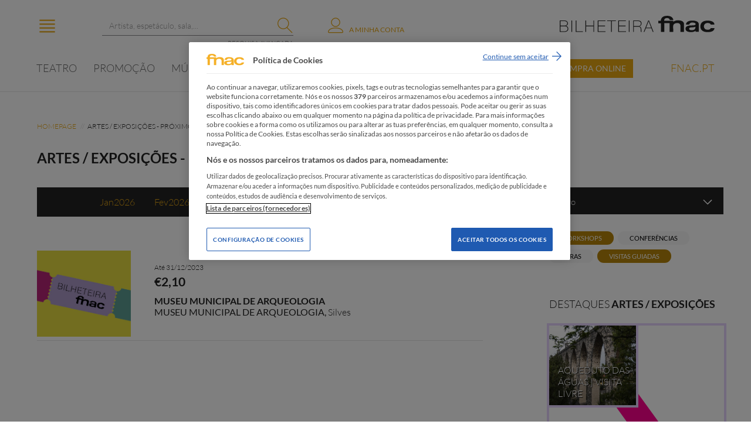

--- FILE ---
content_type: text/html; charset=utf-8
request_url: https://bilheteira.fnac.pt/Categoria-1/page/1/ARTES-/-EXPOSI%C3%87%C3%95ES?district=39&subcategories=11%2C38&month=12&year=2023
body_size: 178715
content:


<!DOCTYPE html>

<html xmlns="http://www.w3.org/1999/xhtml">
<head><meta charset="utf-8" /><meta http-equiv="X-UA-Compatible" content="IE=edge" /><meta name="viewport" content="user-scalable=no, initial-scale=1, maximum-scale=1, minimum-scale=1, width=device-width, height=device-height, target-densitydpi=device-dpi" /><title>
	
        ARTES / EXPOSIÇÕES
    
</title><link href="../../../../Content/fonts/font-awesome.min.css" rel="stylesheet" type="text/css" /><link rel="stylesheet" href="../../../../Content/jquery.fancybox.css?v=2.1.5" type="text/css" media="screen" /><link href="../../../../Content/linearicons.css" rel="stylesheet" /><link href="../../../../Content/flip.css" rel="stylesheet" /><link href="../../../../Content/FNAC.min.css?v=fnac.1.0.23" rel="stylesheet" /><link href="../../../../Content/pickmeup.css?v=fnac.1.0.8" rel="stylesheet" /><link href="../../../../Content/rebranding.css?v=fnac.1.0.4" rel="stylesheet" />

    
    

    <!-- Google Tag Manager -->
    <script>
        (function (w, d, s, l, i) {
            w[l] = w[l] || []; w[l].push({
                'gtm.start':
                    new Date().getTime(), event: 'gtm.js'
            }); var f = d.getElementsByTagName(s)[0], j = d.createElement(s), dl = l != 'dataLayer' ? '&l=' + l : ''; j.async = true; j.src =
                'https://www.googletagmanager.com/gtm.js?id=' + i + dl; f.parentNode.insertBefore(j, f);
        })(window, document, 'script', 'dataLayer', 'GTM-P2PXLK4');
    </script>
    <!-- End Google Tag Manager -->

    
    </head>

    <body>
        <!-- Google Tag Manager (noscript) -->
        <noscript><iframe src="https://www.googletagmanager.com/ns.html?id=GTM-P2PXLK4"
height="0" width="0" style="display:none;visibility:hidden"></iframe></noscript>
        <!-- End Google Tag Manager (noscript) -->

<div id="fb-root"></div>
<script>
    window.fbAsyncInit = function () {
        FB.init({
            appId: '696316260472731',
            xfbml: true,
            version: 'v2.3'
        });
    };
    (function (d, s, id) {
        var js, fjs = d.getElementsByTagName(s)[0];
        if (d.getElementById(id)) return;
        js = d.createElement(s); js.id = id;
        js.src = "//connect.facebook.net/en_US/sdk.js";
        fjs.parentNode.insertBefore(js, fjs);
    }(document, 'script', 'facebook-jssdk'));</script>
<form method="post" action="./-EXPOSIÇÕES?district=39&amp;subcategories=11%2c38&amp;month=12&amp;year=2023" onsubmit="javascript:return WebForm_OnSubmit();" id="form1">
<div class="aspNetHidden">
<input type="hidden" name="__EVENTTARGET" id="__EVENTTARGET" value="" />
<input type="hidden" name="__EVENTARGUMENT" id="__EVENTARGUMENT" value="" />
<input type="hidden" name="__VIEWSTATE" id="__VIEWSTATE" value="LM+/cET7fZj3TRASXhYG0bkd4KmmImOUrA3nSVboBNaYJaf0TfDm+CVC1uBg3xdtr1Ayrp9qVJdwPYGee4N9Eibe3e70Xcy98SJUxTdbxk39FS1KPaJbAUN4k40mZSQBZVLwIU20oLre3du8RsTiBEjQQKa+P8+5mL6Z0MpCxoxYpNLfkd10Xj7gTtyymiUr3p/UgSbx+BZNXjJZSLaCFqTuyjplGsLkQx8YYPRAQpzyNwXi+3EmciELBEvecAfPFhR3meKfo8CGbeaBPbddvVwbEM+pGi81pUL96kj6FSFTSWef2DGv4NXlgcfbtH7/WsG7/L3GqZPJybrFsdxmzX3V4QWDY00pHTjPgfxg4D4AGlSqCP2FkvdR2hb/QWDd23EOyzwbDj5zzbL5QwKDIN8p78JBlyWB8S2hM/5y/W7AJx7qUIxijrAW8pI28z4n4t6GGNRXCiX++J8/8Pd+mEhuK4YhdjXneXcbLG07urusTZPp3vAZEj+BafoVqEzezej2W4ryqYh3Kn5ckg0Yb7HlnQc/cMHbyhYGlVl8+4ItiZhqjtyrtvVFnIzRQoMq7x/x2/ZN3G3rxs5H9TGTSGEA/KT1wdMxqJi36SW5UybKo6ZlOZ3XpnniMA3upg2vDNoYORgagmWRBd5T0Ez5Y9vpQVNOm/bO/1iV/KVzFGgsm2z1ZQKuFmXAbQGTb9vzXgHiU0CDRwVAE2mL3JZyqfuu6Smpjs0pBHNpPTBEMq8ChhVpF6juyv5dlC2/8L5orSSQcXOjwhN+U7MeChZd3x1OfHGc8HnffPynJhJf9XFebVqO3M9ucJ4wv7HJRo/dLuyjHUslHmx31rsvtlmmoEbP2YcryTSdLhTTpgmmRs0MPeDQ3HYLb3IOEvXYzHuk0PQL/[base64]/xnykWGqohIkPbfI5pbIzYeQaU3Bkfyf1X9IVe1kfx+nulHDENcHPizI4ABUcmSA7Rn/meNLtdVyMBkqlDwi3gd0L8lnTQMiRqijVDEiPgrL5XqBKdjI9aZOC8EPwitFo3s4x819giuGbEx6FywJizCTX+zkk9Do7Lx1sHQ/dhogmgOZfKvDKhEfUigUo9iAT51kRnhvvXoe1XXSyi3/nAv4AXhvq7YQWZeKcw9h/sM5whsnpg9guiK2IfzBD2fzFou+GbusviKT/7e18Fszj7fxwXWpHNQodFIYzaVpbkKiKyIG+UicoZyIwgvMtSAkmSoD4eFp8ZxBomBStJkVtFLAybUK8skMJEBuPx/WEH85JiWCc51sjvirm3utAHr81s5dKejKfioZhvgWJn4a2Yh8grmgc+gmqxTILsQ/SNGvU0XqbGN+ZO+7Ec3OmqrEfeNIOJrWvVMRuCsPdF/iNs4fdkPATm26ZAvghi/CKn/[base64]/nUNX3pcXxLzHaPhbL1l8F1SIknTsMnYog5vY1rswmTgNOqOOh1kizhU1ZoBytG8RJrisPUs/Y8GEhzlYjAo3v4CuPbNq/suJgm39ZZBWrcS5+Kh+9EmiGLrtBzf/ol6tRk386dnFOXSDYUB4HJpGWGv5fcGDsKYgRVMrQ5TSo0EUl/xpnUCWXZ4zuVYdYUfmeJ/UuRknE0cP22OozF/8MAylKWpMxUz7jnqSsnwCmo0Bs5LbrofZ8B8TBMMFjsukI8NZKf7w9pLzY5wEtpUZddfNIHmMkg/o0y7lvEbUIGXIAsQOmlPr/KizlbCfrfi9nRGWxdl7Jq31llEYsjeG8+L6qL/MBYCrANxJuE9RmVpSTs9/D1hGYInhzmlFL6F3jkuscpvliWWwuC1yOOLX4FdwdchxH/ekEDfkXNQy3JxAX4pKSWZj1x9M8DkStmP8916+7DabM276Tm+2JF0VvViLUqSd3BbsOL3mxvjGQbM/LiiPUJmwBywDlLRJyRuwiImN3mC+vQDMzbnnSmIkXhPCxrI45OPx8y9cogSxjycKX2BFxZKlcOjpx/dLoHEIH7LD7sKQCZ/V0L+Do8f/[base64]/OkAkQS7FS5YFKoMlsRwLJzUFh1AHW/grB53ab8uFKzhJkKEkKJBWKab/IU2AWiOojmRSv8IH9vod0zTPsSDZJpBUyx8Ry16FvBavXaLe7kS65+HD3I1fuEJ9qp3it1/tnrvVfeGqjZfDLJy4JWxVdtqU1fRM95P1Q7LjGgpodj0copCKjNt0sviw+B5fBVPDZcFKGgWZwH4qNVeNeSyRpVtCdoUv89/DftHXtYwaCHoW7SXi0vGUht+DmSEr9Y5/bni5COu/hAK8MwMZx69JALJz5u9MEqH0D7DmUDtD5wEnjEf+7GDeHwhGtwFAw3QFO6IRFobVlOMR5aid11eQ1LjRy28h1owFTJBn2rd+lie6yVt6HbY/8T9CTCUK2aBRMmSxhWfTaW+6/I17lY0/IVm1yiqkAFDePfTH1/VqWlxVFc5No5aOHsRQ0zVY+Y+q2xRKYzWLfWsPn9saPIDhS6PN0js8RY8wvF/YTSsPHqLam+0v9X7S9l7PxlhqfjkVR9em5KxbcJZLwqUzM8/HCYnq6b5yntl/3nSPB3FdHKep8cwKMqhe+nkyMJIDgAbU0mSpi++BnfQckg/LgaSLX3P0900Leo2UjR9K+eeXu+TnbgyPFeul+XwyloYZqtZM8F22R4yu2WxYH3R5lie3mG/VYYgCRvkL8VHubhClv4YZUcQXppsSEB0hbOPiaXc/PSBaraTCJVL44NAQgQjEjpWOKrNrXt6TaeAG1wRzWeNk3xzejo6onEqp+ZF651DSXPtNQkHon1seiP4NTlUGoENcUZAh/m7u6Y41+mrZZUU2AhzrOk0iESQjk4t3sl3+E3yFvp3iPbBF1Ck76U8/BkeNre8HM/aWn0YuddvNH8SX6eLTzTG9TRAAin/0oLXKWIWG9eRH9xZoiX0L84l4TWx4CItS4rgawqvH9859fImtWlGg+kNHzAqa0L9NRe0pUVY8QQiZZDrBjlmpWbN0MU1orS/OetbryPq7CTgLYTU6im9dqFOyuZ8h0tOPsvmog3e8VcgRBRH1/HA/[base64]/nhsIhLWr5p89N4/oLcpBYyWUSWUqeyvqAMR7bxy9COfu2jsRIkhA7n9CgYZudyvJsjLYrb1A7S0oNtzb6P+rlJrxTSPBb7G/ZXMo46J2yDTA5okRfHN+qzuVZ7ok+VjzqnKYfCf/gllRaRmdn0KpIXBpfGO56dNpAvP14B3BybWXx83BXRnOkh5fwWVi97R0vg+e7wi01dInSIu4FcA6ZRZI3zP84tW5KWcCGKMl+DS/FLbHX1b3X1xF1jOtlEgSfRGwrRnw1vODcXhymZYOBV4cK7pmlnEGinB+Cjlzgr6LKEZVmMsbUr3s74Ec1wnTQnYjd+HTWT5DKN53MUJ1XM0wsINmKXkCas+hjhSmwAABeCGVgGOSDSDsQs/PGYHk0hCoPsRt8EwRMgE2kg8Jry3aIjScZh4GOsAhYeCT1cSEaxHz5Cmw48jDzuQ8GEAwB397us1KM4t1mNk9BHDgY+VRY+WCy/qARObrjhjLw3oQljPDBfNY+C32aQS/j1yPSGnI6wO5UHxt3Ekvse4OpbtF8Fik6bDH4bAnainEsoVfpZy2x8ECGZt1vpLuoMIAuGxQ+WOvgtQks6U4A3RK4brAjwW9KJBIg472QHqB2JCf0m9zOEdjomsWoM6y3cMA2tU7+SfKHzNALgbvEeFndjMG3/Lp9MV3vEH1kWs2HH3XA8LSWxQKptEO0KpfL4dslKeUUE56CQkVfpG93binWfH33qmuLMInQ1nZgfq+3K8fUU5oT1l5g4gPPmCGctJr9e+UwUcTtPzZQbRBiulbC52DqQiGJFqStqGPBb06vq2/rt4ZvCt5qeyb7znxySiuK41yFEKnuvvZRy420RYnYe2sPV9aViZuAq2LWj4fwJq4QEOk/gjrMZI4x5Opw4AcLGPAiyswiQqU9mjnJ77S+RAdU/zANT84uw4l0eYYOwBhNu6lSHSAZURRlyZ1weM2+9PZ55icwiLMieI9nBuJggwyKH9rPDN64Tq7fOguqw5kv1uVH1/WPMbnI6Ml4N2w0AlyNpFGXALni/K7u3qpv3oWatMzFEssJ1dlvfgOcCuVGx2WALnJ3cLwBM0Km9vN7vkb1W2OfV9x3wZq/rGjJ8C0JqBZ7Yb7nuazpm2dTw/36Md4J8nkh8+QaGSf7YxWvuaqxSlURDz4AkWHmWvoedWG/s2qDSvfEmFSso3sBexnVXyZFWUkUTs4kZJ4vwPleWXYz7LknRyPTIM8LZKfJmBWYeuuVDhagJNp6YandKlwprDSj4ZVI6/3Po5TGje0l08rgNzs/4BR5pgvTAKr4Ck1/edZF9NzulyMAOUmmyXKEmuILSuQicl9ZXKgC/KG28TK5Tt/mBFtgSLgpWPA0OUSZqyr/ZzHwPTUvqIgWSR4oUZOio54rrEWxKAx2Px6t0ciQe9A8v6uF/nFLJMoa894q1Z7GSWZF38O5uNkOxfK2lzY1UGmkyJGhnEBAKCAPs5WglmTQShkGcmMFkwc/yyma+N/E4ju+hnSPmPt2xHrXicDjxflQ+5e5Lbs6T1Z7DhaZBtS+KKqCYV8zVJl9/6bJ6qZYxBt+3xLRxKSRJ7hQFIvbmoWoLUR/fxOYmfUzbkNRaiCF4lcvxhfAENFYGpHeERuVKBHuOlwB1Ni5yWXYGe3Qd7IbMJ9EQthp45vyopuTFHDHq7VX2+YQgzCiN0QSJySMj95mYMlLLB+8YEKHP7kSqavk2lGsogbiUnPvtahEz+qHjr/hG6DhJiGRjxcmWIZBioy9QqK9gT+4sIAIKxbO2UkeiS1dAHOu/KlQP0pSMHgw547egkdY3c/[base64]/XS6DktbyodjdRtrrjqXaDCsvvxptCSRe90TDr0onR+yWd1WGyyGom35h9HQo7+JxFht8k2lWb4mMH5Effg7nIIghj1b6eCRN0rBXWVs3td3baBlSNZMMgNfGAuhBfrLlo+LcMrJvdmdCG0beV7t7PXXY2QaiynCDcVCwQVBM2JD5owYFcRqIT61P+/eux6W54YlAfTfBApvNoV4x18KoFTbAo1v3Cn6k8YXa9/vMst6edC3aZk6ea5uJZDnY7YItOj3vXOIQWatYTtESdQTQi1TFJaq27BzIr+mlpW7DChhuqpcmZ0DkkOyi15K8rQjw6Nh3aHmUu10teF+XG1KQr+kgQ3/wae/oy0+3cM1o1PZrEpA9D65n+oGgDBZNsU4P6p/b5kQjAsffnPsb8ypHoFAl5nodYlGq0S7+iBNw0BhwPpYb1H5AIqpAeWnU7A+1aSeR6XL9DSU0+H/vRwGgitp37W0tZiIral/C1x8qaeeAo6P3rHy1TwtzlKAYeNoWJ4BDU5etNUC9FVf8tB2K5fQgx+kClFW+QgJZVLNDV8UIA5eTX4YCGiAei5zwjQmgVSuHkERqB7Qj4cDuqgA55CraRSk7coQLCiYaooEzWZY8H1+r7bJ13TMAvjlgVx0ddgAbb3HO/hEjEqyXQOOBmGfAeuouDUQyo+WJY8xeBCE3HE6q1T11oaJjsRqTMLLZRQv8aNcNBwlGA5BKQt1DF45OT/6VCDBoWsQFDIPb6rbD9sQ4hebonjGFBtiAZNzLbzBkCyYkd2HxqGWEembB9mjK8BkRBCbZsnLIMilC/NAi6XbLg/GuBGlhBGa4fRQ7zBxAuaEIxGswoqa+e50av26cMyUv+beO4Zp3UT2IgbpNu3mI2bycBFgunUjcFtj+vCw1j6+/0CYeChKZO1/Fjdwgh0aAc44NJKm+3lm91UCaQ9lT/TLnvAZ/ZI058F+Mvbp9A1T5azWfQitsEkx0oG+TaW8lZ4O0baJFbrJm9V3LJWzVYRkWaSBrAYghLDcL0LfTB2ZXSluVjwGRKI0gGKgKC7worqwT9dZlNUFovXpfq3gFL/TqMKloRd8+W+7AlzdYJ3BGwdn0kT3vIU9lmVZHAJfvWhuOCXVpiwlLTR9A01AKYHOmO5DglaVf6ALeBUlVGZGihT7SIgFextkk/cnfpHX61MCHSCtIAehtPTEUjl8QFurXDWVTCSAABFmNWb4g9aHofZeqjPWIs2f15j+h6J68dK6A7Q8cyBhvXel4YxTWJIGSKhTbhrVkC5hYBU8qlDRztv9Feb2QKmPGcT8xjhg6/OwGqCE6/F3qGUtOXbjeHgJx3gVAfMbk1qgPlJTJCO69osUZrh4pwJcv7NxwKT4fEVWNGTUEKgwFpuaB3cGRIhV7E14+PHWRCsqYyFsbsbDs4vl8rbJwdAnfHe4pR7KvdTfU2W4VoEcAI7S/xe4JSABr2vJRJM1ZDe3wWOI3zIemwuhQVN//oeBzV/JInogampM+I4XeYPOCLHQI96uvDoGRirPsk2idfJMK+GHtqizrq1NJ67nXTrrFPB3UrtHv1MXP9jLC8WhBB2nwvAPKIENRE9cXGYoSMapbtP4414jVg2n2i+5VioH8/gVTBc1b1+dEwXVPw/tHbB1wd3Nw+6qTgj4SuBX6G/Jpz/zEXU/8uJwhZrSrz8+9DTrooiPZaVLHwnccZD3I5+Cgt50juPr7jjL90KHJrImHItAjPLQGOHC8rl386PIJicmClkVsCwrsWFocHU7nAfJuWIVxaepwWOt1sc/IkpYJJtTB2SkPbMGaRLMVMCjJNUNw52A4Pv67XqrkAUEp1uaQ43zpfYPOg2PPIlmF2sKJgn82WjLXGTAExQRNbBXU8yUkuYy2JpPwwDXmFSKU0L/7IcXQyRmiaVK6tvpytfL4mjxt6uqfOjgv/yeKYwJnT8akS49zP9WYeMGKGq6N4hUhD3UGgMHzXreLp97S/edFWElVe8gX/sIRuZiZYnriwxPXdnUIKYrfj31MN4mABi1btNaUKMGayKmSyGoSgehk25lNhZnNtvZnWTNlZtJPc45KkgvkDrAdmBltdq3LPOCBi5Y+pP/oN4iwvsTqKGdHcux8bMIiyD7jdpE/sgbD8pCZresTNXURxQvnlzmsQ4DzRqm+rFLO3JLmsUH20b7tLsLRnVPCdB2uDn4+a/zdwBDmC/iJcMSB4F+nobSZYUGPoDS4lfEAZj6pPyAzcFBJ5suO5KB0xWgYqA6eHBPVZQNxmlqXrcqMHp4GGR7zj9etCOY8sXHKIS2IBAiFNSeVXVJmV9TuIwqbM70j6pEHiEVpr/6qlMErL2tTOU+uEqZRjmIZyBXMvWPuqxMTXKAKfuogvblRCS0LEJfgje/WbnbHtmroUvy7cNz0Er728jJ933Gn9665xUG5rsA8l9gm9J/UD7AdBVR/UfEoHAdb3QTGGjEgXXgtrjduh0H5mI4N3rcm/DYvpeSzB6SJTVDrNBqGFnRv3ieIe+Ce9/PiwlO7+WEajpXoxzRhFcBN/3bm9HWpfK0tZSYpdAkuIzHY+k0vcvVxDf6xiFlIfmTDTv1DeuXK1Y6jq0EHtSj3WhAnM6TaFrweZ88VhqThlbmpb0W5DHZCT8VLlDRjNuZm90EV5xlhQP3eD5hOrRpqUgYrwnxmJYkLjjilTtQTWw0Aw5gF46HWUx7v0WhSquO1u/04Fi8ylIPPBnO4zRHYi7lPPL2G1cPwYUD2DJWdI/RfwBLDtBZUZ9UoWoCFnBZ2ZKylI63Mb+1c2TLjyJqXtNm6NubyLGPJdXHvSowQByToaPyoL+STsbghnkw7LoyVZ9XL+GsuzMVtbRj87lVBJejTLasj5wuYdpSt99nRJHHgzC6pJLF1BSjkoXoYkqN0vTQjRFcnKPjcW4CjDCM/94oBB05ogxscJzaQvHlr3rE3+0GE5tKu4q6dkaSX5+1Odb6C6MRCi+1LmIbsmt/wm3+eArx1WHJjz6PEGea3vzjQtljtGHKTJKU9U8aPT2mbdxS0iYrCZJ5XRjLPeYMH0TWdW6E5h20pa6t76I82QW2EbpJzZyVEKX3f4+xPcxBqlqXQQfI8NOUq9YduVw9hnd6FafYAByF8eYI1+hhxMzeqMEHEYsr3SEJuqiCbReA+/MPGOiTt6ZHkUG7ZTei+ziyeRJqvK78Mx8/[base64]/llntbFZyGqnb/O5/WDddeE+LGlrpMUPkgGFuoBuvQAyWT5eutlUnlEwi85DJRRA5yBNw2HImiX5Fv0pFGm4ismV/stSkWNXFy/OBNjBgVCaTih2lhf1V07lDCX9nxzBEK2mWjunLxJZgZAuTJXIGEj8hksc4pLP3yg6/GqzPSWrRC5wZ+6eByz0TBwaVYU+cMp1+PZxAlPnBCKuTTV74T13wVBUoaeer8RVgsJNgkOEuh0IE7VLHplXxMjUPC6gQfOF7UZA9ywI7ajgAvX9Rd1dJAvbS7+UTn1/jiAs2JgHioFOBmUKDuUqO2pa5GV/f3dUjYQbPgpEmkaplZY4QgNl4La1cutxF0+GYcPdLQIodeXTSxDNLWfDOP9OKKroDFfXOvx00LSXNVUhox/I7x6MsBlyhbMLhYZTNJfXP3QdizraGi+aFlWDBDHk4xBxn6bIwgf8QhRRMCLPjzaImJl9uOfEkNaSsC9XrEEMqb9Km/2uhSh8GjKTn2OZwH3fyGrfY8+ITuohZafGuq0/6wGnBkuvRBsCGOyOFArI7kRwV8YXv5utAlZVJ6YTenO/GfqG/gKZMqFFMUfHJ3ZrNM5fyYlqG1KXhQmtdnGsHLYmy+Gvm6SiFgwi+S8UxG4ppUu2QoxxdH6j6YvOcQlhpTZ+IQU2GNFp8mLD5FxOch+wvjw4Lr6OGwaY/stJGUZ0sYpvcpcmtKv1ZzhUPL89v87HAXq23y764Sy9I6qpPBS0pnYW6wUsPplx7OqD6OivUwNHp97mX+iMH6UyPk6ctOKz88mskJboudDn5AspJb5FrIRxC4YHOnztr/pmcT6/9kwwGoDxVSm1Z2T5uZRMywUd5jQLeLg5YCMKv41VE0392HueKxuR2p8CAhHAR4NkTqDZDT5AJqXDu6J0BmLwFbwh0o5x8UEOZMv1EUw8MrdCwCn7VG/hDkNOtGf4MxJCJ6bkQ0gg0pIbXuf810UD637fJpmfZZs64SCq5eiGxfr84G6U5nwmL9kGK0bO8Z7K8d93VMpDD2bcjm0lj3CzF/7ShZjHq4Ig0sZUq0NWsQUDh+7Q9/JDjXb6kZK7X+OuW6bTsj7kd9Eh79Cc0yi4bjlIVezzrNjpTCF9V+OMs5HVacXfQOajvTMHn2ZiLkL8KtpRIqNc8SkyBosEYSQIQ8dWI2XhSI/Wt0tnVn0bPp/rVleGn16B6DOCti9MoIyyV72GutwdfrG33ovmghtxgoUzwhyTUn6MBCHP6HihhJq5EM/Sk0/s9HQL4x232HdFK/u+psV1PJcF9OOv4ntLyrQyiVcJQHSU367zO3RHdRvldIc7quc8httsjnZDPZmjd8pPXX0oyrQU3iPW+JBfL54XoJEPJywzoYsbzKhq6pkgmFYridohHcOSIbetiPCbHY98Id/mxXJ83PA63SEY/2u+mSBYNM7aoj+lWXmKyczUqUywsZ70Ilh4Y5W82TS1NpOSNjA4t/yMyjAOblGqR4NlFnQfbl1s6LZWZzZrQ2XUdEUvutbvjvFz2XEB/VP7XN+PSbVZaaXHZ0AxF91hVMl8WI2kcimv1U8FEHkMJAuBoPGdQ/[base64]/qgnMZyEwSPUAG62Ufp6QiL1RhxtogFhi3UT2ZcmmstecYqzzIUqQni5sSWu6GfyJGVeqM7F0Ew1crVjpIXxRt7x957uv1jyMqWTCsHFbVe+DN2YoUqyZloOAyEowp1VEHaicwo1uO1gnYAVo+PnL7S0FjAeSmUM+LdB63ElAZz0ukxVgL1W04MTUjEGY3oJ/VjUoJIyEusdUzidrgF+pYhGDFdPYQH5853zJUBiAVhalMAk1ASjhackO0G0dtlvSBUjA8IhkzB8uEWliK/[base64]/ZpKheMetaY9haLPT2xieFXcJ13O8jD8Vk6Vfh8KidI5B2pRsnCSEcJXTSxdlCg3b9h+6cZFUoFUTCbQgl1jYLfbm3W7vIAgBflfxiwYy3DwhWpJjibv591WNIhrGuZ5m4TqJVEA38jrp7v41zI+/NNi09JNnban5/yXYFZYfQdCjq6+F4zMxcbYCyvhd72owpaymSvAxkS9taS5hfDf3OzWEMlSRYS7K+C4bpWSOlV/Gasbb71oEZkO0RySCPFh25GeGTTVsCNRju9GDgn0D1i+fpcVFWJgsTyzAbf3dwUjkIlq0HfyTYMeqyjIzTbue7A/x5izE8JP079a2rAsDhglND3fv+1PYvXtx7p/PAc+ncvEZ+oecWEX5astjpvpf5Qlmm90fs23UytoX+B3bi4yMKdIq9VxIUjZHw7mtt1fvVzV/17Qlf9mcXU6fHKa67aMrmDqGal3Ajb5xCoHrbjoE1eLaN0OSBpMZAkpZskb0oiuqPG0tWqb2EePkLEhywmKit4sFODi8g6UyObIteut+fE86WH6JKrJiJ6+37xBY2zk7+X2EiqrOz9oe4MmBGZ77PcGOe1Kwtm47W7U7M1tGQPlz7kf5MJQ8XzVESCEQ/owGE4O55v5JxAz8oLKM/ZK0J80eFGRS7kGVVIsNHQDaZCW2VUsM6O+ddk4VnP7yaBs/6wN18QGbRi+NDSBYJfkmSWLINoTWnrwtESb3KIYZX9SdisA8BaMD8BC6db72viatOSvKJ1CEgmhE5/x6L0DOIggbtkx9flXDaUH3eU4mvOxeED5WsFywe1J1aRL0wEcMUDsEWvCbcff/OVZyYkC2ybBOWHE9kiOxrnBrkqJo0PLDZMWFSPNtHD9XGdSygKBRGECxc/JjJMjyVNATFewEMVlSqAvpy3pKaZA2L4YLbMYTVb3F+WoHa4NsQI+ibzz0WO6VfKE5OK4LHwtC8Ni+F33qgmwC+gWlI7bK+O7GVTa0hjA0olabhU6FUFQJKwSzur7auoJKK8fa941gIKpDXPN6sWAJeFzuH6gwpUhMWsFwhHnfqw38sGD/SwAXvCFM+FNEgcrjd1bth/fgRNVoIvshkbs2kG1FMuSh2Nx1S5qNuq4ngKsvbhtVCIq+jQ45I+l0uA5mHbprBQ4QZkn2EWW7gQgRPNjJA31tP2onGT7iyZtWPusW56hfsPfMV22TR2JY/y7/BRYylflRH/E4QlOO4Hqb5YIAhtXPg4Enm8ICpmN+uq3aEu+yL2Gdcl22ynxOv6ASW8unmAGpIaVB2XOfDx03XGj3njWWC3tEyXTGQBhwk16OU6oSa1zMcpL/XNtZie9wotkzdOADnCOQRKCESjMnwLzBr/w3VihY7IFv60+5Dt5ymoWVDHDdLWoFZ0BH9CiT78P8sdICE1L+OIxnxrofdferpM6odUy++dSLbEZIU0EXit3/1profs5JU0O4bycTgNDqSoMKYrrb0O/ZYNGYjADo1iafJQ68MJM0jINVF6o/o5XCyTEESI5qXHh1gYrlZ0eaAb+8W5RflRWYFib6uybql+HkQi+Xm2GLCF/jgYa4Y8TKJFJPLsu/v6TUtW2onR+khoMqqW45zpY8bBhw+NaMDZ/Gn4oa/3f7G/Tblf0cVeK59pPV1PN3QbVzYjKyXx1jJJsGBkU0QEMA08LbVgw0/PUkk/YKrzZf45/dSgXTJ1WIbTa5oOw/mPJ66cL3ssWhwcX5FeNxNVIq2/9ccFRjQQC0mFwFraHLr3Mf8hr+QE/rIQJMc9LpZDglhdcJGz9k8OvZVyk4DyxsOuF5T6V9Di3UzYnG92EhTF2LMf10DzcrHbpuLJiyPjACV/X2qsZlylwjPsWI1nc5IDY6lTBek7Ia/pseiccIRERBNuham9zR19FZQzDnk6fyMwQa4dGn3Y/7AN1D+7WKb1xsJqDjCALqtG4dfqvD7ZDLoYHP8fkmRpZag51zL3ucuc1qzx2E5KMl3mTJukdEuhn1VaHlnP1xirFzaz7UHNs1+aPGa6Xqu3/T8JUQof/SsefD/E1uRl5rlozupJClo3AsPxM5Zw3249GgiH1MTNnYHXLPdzb3A4qDG7F1TLFrvukHwjqb4bSAOROyYsUXdIdA1plSZ6Pu31+pGKl1JIAE4fwx3lMN20E1CIeexKPuD7JufB9QLBBdSsNmbIszQ5GdlZ3dJ1wqlfG5o2FtsNpZRFXUFcc9hNShY1Wq5oQ8LSw0C/92Ie8yOBxrzzlWtTk0k/cIMNmhr7fcQcFEUdp45h1FP8qhYmY+vA/tmTO5ZisGpYoYo84QAYXlmofLPxM+9S9CwX++k+qFWzlILIwFjRMqVkIXzZN0xwH5jg0zsVHOT7EeYxX1iVR5us+O9VCn1/6O+WCre6Dyvm1fv2GsmMvTOK1FG2GlNWazedGngxG+lL1xeMYlbVLP1475hEuLGOiatA8mDagbOGbRiticZIeE5akGLmEJ9YVNagkuv40OXrzBMXLnz28FmwoVYe+O4v/[base64]/4zJdsaoB9fuGaylOylgzU/6c5LN6zBJCNvY+dewZ1sE9RGX7WKGhWzJxAl7SbKs6ugidSmtLMDS1diiK4i3PgTCBjPPnmg36doNYbxvehdxLLvOYGjU00hl4y8zrHTJKi8bfJg0MwqLm/0k89MDczw7CRMyGwKBqx1Ih8Px4SgqZ+JovUcKR+cnAzPudYTNfDmiXP5u/vI1rH9e4CEe29KoN/bxv4E9VVIbzaX9UbYQG3q4Z7OmtDvmJc7Edl2H9VPbWvD8QVfSArQkr11eXyJTEVlUqgkGsjx+6nGMLSieWny7+1lbPXCeCN8a8fSkq6Rxw+WbCPkoCza1i19pVdqwuNqEcsqpoSfRWVUAPe0nB32WoEHNy9Hu89AVxZXfxRb/fAsd6t9zVdLDpPMc3QI8mWQhNzvNmvVNSv6eMxGyc5zthYEADxXLGGb6meDcE8lXmx8vt0+4KKDG4PCXBfZD4YcSCv7GgoyKtNyxUsJ6WJoeteiz+QA/U7jegkTcid5j4DD436Ps19knLEqiKcQuHNY6cwBmGy0S6xo8eg4qAQyrjdXaOSsxewzUVKKlXyxm6qAKGhtZvqTc8NuJsFf9/COmmnL4VdAP8mkaHYIArPEAE2k+Ibpns4IMHfglXNZtDudWhEPKxxD6OeihC3/UXYnracpv4k6Wi+IlYCRttMX81hQjBn3QQTaBYPi/[base64]//zmbHJIC+/JIyTTI7mMsgTgZHg8iKjhFjvpi7qMyVc7GVtK2sy+XA6i+bS8I7UfGcnMHIeOYN+wa0PyA8XsZjqlwgoSaedPWThNf5TVCKT1Cslq5RXrZC77fPY/p/4sEYFDPMAYidUJC3qcxveecqaYaX295KCU5/kVgiDgZxdC0tykqoYMcxa383/ZGt552rekNUrizHiXs6eHsS3QqEwuiylM09/fCffVKP/Ma9u8CxlVpUaNS4lQmzrlwBpi4bJpdDw9rwKvNE+6ucBgak/d7ZijRE7Rsb1XPxE72oflSJN9/G+lCcuzT57UVY4TcMQtXrpcqr8khUGENS3uzmNB1YvkeZKAY/FBeOvXJhEwQfq6JfJwkJxE3343RiQIUEXzJTdUKwAC+wCx3aadsNf3pWSAFKGpO9qlaq8iHDhnjiuInu96f/2JloiiFI/dDS4kWXNNw4n0mG8KiNLnbeDOxrGfHC2RBMbySh+SclcDqqlDjczK0gTcc75DewBLtou+J1DCe8GJ/s16EdiI9jLnn4fEfrb2k0le5B04D6ljnNQXLoLPkyfb/Cl01u4ChN6Pr+Hd7xJFQ7CewfMlJXRZd5nBLSh2W+ypR5jNUk9mkrJ8zcndFa92ShVTBCp/35o+AEbT0sNC7cO8M8uLLsbiTCW+/mIeg1SNOTrVvcMMsbAKqKDyRlUDdgQhPaCJ5Fhaojki397ITNV2aQyF1Q1v2BAPk/8eDEJ4stQ33EQEATKGC3/5eHOOSZLE2ZQG/AMYeLzc0BthGdA5fAa9uTvjfkNKEUhwz/kVAldEP2iCEm0ipZy6yP7BeBpHlPKihZU16UurqHi1XP0ezLFIxlWF3PEDc5ENggjlJSraYWKIvbD51wrfWMEtECFgu6iwr3br1VlLOYXxa8/oMERHiALj9jSDuWyawljZksyib3crQdbfM6Rr9dVulUWDryAx1/plTCMH5F5masqvH3+uT6rLuqp7CItWkUo3hNB0vA2YGHo4iu/R5YaS4DQkj/K+8bhUdPp78UJStq9r504m0sotfbIfWl3qQOcFp3oxEdGwGZXiYT7v2+A0c4Z6JnCh+2UmQcxmv+x3jf9/jMnX+zR0PKqN9RHy9jLnYKcwj5ek2w4Ezb3Zzfn7avLTexOwpY1g1v0Qnt9hwYhPgLmX97jkvjPH97irofszR66O63oSrVkBYwLu66iVYLZuaMuaYsX8Qu69yKRTPkOWnsY9sfybZfCUsmRzBZklw+LI1MFbfg51m8tnhmygccH217DBq42AjSECMpNMUfthlG2/QOEXMIxl8nzZpInoxF2hrvSX8qNb7eZhs5fxUO7FJKOahkNvfNMkDizKSX+CN289S2cTqps5I96B799CejgzxlwDOKugsyE+DTEOORvbdSLBpUI4DqUzErwUps5+WwwOPHA2bsFQlGHBDrU+jrpiwijWYfOivBCSjfi8bziRAVLqr/hqdHYgu7h5D6HbvroLO4bhI7ACY5lz0tc90Gyjqs5uCKvdElYEDMVsFJDb2yqbFLATQsG/qeJXZBbDcvjiuz9hC0PNMOlvYzeQvV5WILaiGhtkuch9GHoJWfD4vAzURcJa0e8BzalQcH8ac+w/rVYnwAbuPmwkmcw+8oyiSMFr7FxUbUjH2j1hP8G8tzxh10fW8UDj2YDLcEjxbPNhNVvMAYB/BnPb/cx9ZvEnneF3CKXOn6z4tz9abZXzyGZw+FokxUmlkQpy+j0UNNt9omnAu6NprockHTiW9jK9lVMO4MsPIBxLHSq6WjA2Grdhodn+7UfjQocKEzYWpHuty+Xi/KE1uoCytFjGIF2J6QyBZHwrcczocCT99RCvUzmlE8DwDui41SXJXtyy3uUejjC0NHpHNFuS6LrfstcmvUg1+zXTrPIoObm5kYBTWWfi3V37uIzIP/xWyCnPzP6wWcgjr2sryHNwNw/apqwz6z5H4CRlrliLnJOTqRjOdyRlqkmsD4+yp5s91NrqgF6dtB/yJcvPJ4p2PLmQm0xMEElRwwSuz9XInGz27ozNmTkT/5vuqTX1ZM5JBYlvTRjjhAhQpLInL+1YMYk6ZskichF2aekRB9GvlbuACAG9uUpHoSHfGeiGjHP1x9SCDF6+OJqV8wIslKgcsMA9ViQPAUZOZueaW6JvI/QpFbjGtZsyEGhNf5xmpjMWwo4EIOzisTDj9GH17UK/zTV/p5ZWN9X0I8OpfhbpDvjPwmMdVc+nsiNfu4UW9n4XHKYM9uFjQtXKbXi7nfoNwqtc1o3ZwVR8k5eZte2t4rvZgR7ZWeIF0/gS+IPC+VXAcGKr90UwYvHHHo1Z2G6mx2H6jYKHKBzrGoHxZIjKjXf8ZAtdchmY1CzYJEQ+ZZh21gWze5rY6BjJ9yCfOI9OoHqg2xHqm3F8jPNZXfR2WIE4jrhqu1dT3H8r9c+ea67x5LNaEhgbeyA+3WYRfmP6PxzQjDX/m0LAxhNO4DWPv4uU9DbWTvUnnItFyerr6It56qIF+HlZWiPEnDp65MY5DvVC3GNqEgibdm6buGhjr7GpR93R9UxXv407K32ayEu9SQBk9mgWsMLJGt56R/v9PDzXNVrWplMXCc3zTQmPTqOe7HlOJxAofcD9P6LnudI5itnw2eAOyD7kPTFwYsQlUaBqrh5CgagXMD7zXr/zhIh6hR2FEp4ocvjAjiwy88FEkHXbBjWPsHQEasYiHX01uxvLoT5fYwKxOYQ2CH36tP6UZ/+48ZGNpApm93w2NN/GcH5ItQXrvcnm6WNJddF1yV1lNAieS2+1pcDtN+5GImf4psTmrJXvud6q2XaAN7+apUeVyENtJb6I9dk6AVIsbGx1H2YdQ/vQ/mgOHO3QTwD8dqgPKFP43eUQyrNcG/a1en1MGPpN7mcEyyVddSc9DhXSTKHn9NBasEhebEYVJ4ktod7wC+d/iw4bLEv4e5uN1gfFS4n4BpZq/+sH1b5RbrCF2+raKhMdu/CdpeAOqr/zsPtVxOXq4h7/KyYfcnrhjWzQRdi7ULufv/lITGr0N0RQsllSwmvfzPQvfrKwFotqiS4eXnxj4BOTNkEqn+WYC6N2G3/XlIkj3h4xV9TMlQ2JTFBs8KdAUrcbcsBhFWbNXKo3b+xzoA/AJSJEj4EY3HYXPpBbFCjvN0fXgZmIZg2SsAc3bGfIfl5n82CyvQBRrtBMJDyj5Ai+2vgqIhu7Obckrt6r9lIXNXWq3XfwoKI1QJjfW5F/jxUqqB0ORopvhIqJXiRzCmGUiH4t1UxM4DTg1iyJvk66GAhJOfUwJoqBLv50Q70XfsqmWFRu64ylFgzigyNVaDcL17/wAOLZ/[base64]/LN6NVEdWYKrMi0qbKpStK43pU1UdawSH2Pmm692ic7fojX+SqbFNxFyBZ24tYDfKrWdevHUq867TR3Hx0EyRnDH/bYVdG9P8aIwlNaut3+/NmxR/fM3qlZ4RPVUnlIuoTskB9ryta8iPBa3YymHG8sDSeQpJ802M7nvMURNF8AN0nPOczo+ivgVs1lHupX5fiRJxuGbkhMf7LQvHeRjKbCKBBSZRRH89itC0JvEkpWDbWI1/tPBAqDeRQD3tBIgLxRlgVqsY9MUZrKNqKno8FB4n1w3KOM7hDqJKjS2aV4nZZDMnWIVq/qS83B2zOjbja9d/5lBvofqXt34CPt//YV94RFx0dklGU7gkFuL6KGKC753Q68+LiyofzcLRhdKSaPLSUSkKGPZUjVfXzJ0J7TpR3oDH8SqPBd6EKIVg9dr++F037MiqhncPDPKqcqaNDk0UhL5VFMV1upipMDkFVTschOVTQnHTvz6GkP7+GNKzywN/tydNfw9v1zZL0BFysWw1SCWhcIU2SVTY7VI2hYJWntGCJ4JxHX0s6lf9tnVb81P/ywxWJoH1MJVCf4d3tC89G7J8vcyTV2PEQPgds+ZtMiKp4f22Zv9E4OPio3iL6Rpyo+G1JAo/zJE6Vc0Q1Uyd9mj/+k29sOI4/fAQ4cqWd+YvDCWkzSjIEa9JTPZPXzfNzElzierW7/C6jpkhu1JBqn6QK7ZKUlA3jXA8MirKLp8tGou5NmYg6Rb5zZrLxSVzIUdCgyV8o+ibaTqAz6ZlDomSj46v+e1TySKjde5O8FDBnw+R+2KmWthRpvExBKeSYihLAK8CrXC00iRjSkYegnkYuVEJBb+qcvFO55HRLyILIF2UT2bfwineRsiqB/zhFPYP/6FZYVXSHYYLHTrf8tAKiq1XZBR6WbhAKphezIVkhZmT8Xuo42yVNpuLWK9KPmMIlQjZItvGYZj29yzDaPHmLgQkIXHRb39X7ZFWIgwADKrMfqS71sNm+Q7qbRLpWE2mEExA6ANErLZqLCKcPIQ2Fbks/rxt97BzffcNj+VaJVZ0CUqRJSQEgUvAA1w/hqv2V2s+NEPtAlNzlwrdl0RyiYc2ObkHhfPnh0LYshbPPDf42i1vaWEsMSY1s+f124Qf321lawjLSVKtGXaH1J9uJ7DdEtRfSayQ77wLVericU4x8al9fHcP3iXebsIGwnzlADl3VGT0WVMPa0fsrQW4HzbM7p0QJcyo+nRxnBx9qiUGs+dVtiJtufDU1M+WY+/tRByxCWhcdwsWmWtx+55DS2kDlCTGG5cyDGufWZkPBETtqItxD4ifZkhSkqlfeznJXWLgAMVs2FoGIp4YBqMEeLsZqTE2dbU6mAyyeFIXhGSPT0xlDGpqKzgicOqlLm5gnnT+hyJDtRhgbJ8FK7yMYgD+//ixYIdqGvbZv/CYZZqgM79psRcDJ5dkr1S7xJchOjyShYXvv3iAGWL7EdVrWasRvpR+VD+Nkd+EPnZ7iWKKp3yu7q3MGha/[base64]/z89mvl9xsjaE4Uil4EGIdJC9IoCpBnMIphPwQ8a55eWGwCe0BT4TxokhbAND8SUwApY5tojd3HvXiC93v1xGW5KixU4v3UctTm0mwqvjdxK9Cjze16QNGMQgxLbMfO+AiDHJ3lr8RlDNtKFBjORBksIk5hL5/NhU+Y24RunPaeNnDaOAIzehHGpQWodBhQFIpJ1lTvsKEAMDSOV2TRotXWhSxd5JJME1Mp6AkD7tpdJUB+QMQ4KCG4cGE4sPjRAZwvFqRqh7n2EFe5VqsQTFSu8AJWMuv+uihlV9vY0pLj6Ci+8V/9LokGY0rDIoW8tQCm1jYVYwb0yNuigEYmS950/0MH7VVVXzVTo3iCqhFdio6SU47b4Hr/fBw4cQONeczUQ7j+oE7GERUSYuRAT1UkIUnWV7pUwhrofY/2j7YC0UGzwiDoxldhr3TK+0RtkLYdcQyPGqdU1MvMoXOns8fpxQLyLmW3FCcMjLijsZv6Dp1XHy7LTvNBRA40NhVt2pp+18VK2sgjH31Lj1YoC26t7IUPaufHblC93EceQ+crb7C84MLzbiS6lWU/W26CCqrqasnfcG5fsKBOOMYSJPjGYVP8c4XR5KflqECJTpPuzIcLXAvPSxlLA7bJmyoMSKcb658HjJGsk/hH26vZSnEbcfobCHGfe21gaLsCN0OiG1S6RDRqDz1ZQ7ZpqGGWhg4ZsSrIO/up0yiGGLIPcdT4swQo9xXk0JGqicVrd4QOqmmBReK/dmag2sNKQzZEQXydr8lOC4EfxLj8tBXxE9Lkxn7Aar/5rYnNvVMIPzs8t6+dKzI29YkRxXUWdY6h7NLSXQeUq2hrnoAS1+hBFbII2SpRU9fSRXPvQ/Pp2vWMBxJ2MKRL6sl/3WrZi3EUH2/quqvuNDUvXKC0fcOChQRQ3mZ1KiW30YWpXbiDFZimKv+SpGrjdxZm8cyMxceg1uRVN2P2ZfTWOCPN2mSRWfjN7wwugTv2QkXdB6pv4/iDO1moHzJurzZfUASgLM+KHqHwXk3bf7do8DUGDzYFQ8wAqnLGwnTD6nbhqaaDlB42DfC06fkmPPEVPEJeKcJaZf1wmSqAC1KiK45rBcpQUWFUwyML09WBmB89WWE+KeWHBI3kfeBr+M6izl3+6O+N9YGBpvQcbwmQeqaGoj9KiZ/d5aMlTTpoC5Ebvll5gWb4I2TiSXkUsFHk1+EjYW2pirarMd6na4Ga7LJF165DCwZ+wUuN2VeyNtt/4euqYVCwxImd9jRW9m5FYP4dnqu2CZH7ul3IiE/[base64]/nyUihvkPSxiUnV7gM721Bwd1ZwkP77Iil7L0HBgtxDJDY2R0sb8dhsywYPcykv51MMreJbwo7rO07Cp7VSv/[base64]/DXoKtGajKm8ZEbvAlczVA4FNE42RTwkChxaz38n8Ni90Oq3ps/zJUaCj9r8LID3saDPTSPGC1HK5vbEOKbvz9q5c+5G+MrbIQE49PHmcny/Cb7s4B+t58VbhswwMsifkWWtqM1LyMKTnnGkj7GtR/b2v1DTaDqXLCMrCDlR8+sB64LSsUfMJ7Uhjk9cuGu+SbZ/OdXjE6Cz6a0tS8pj3DfV3wsO+vEVDF4TAXx/GcWwtWKxz2TsRjPHVne8+I66bBZlMbYWxMvVdvu88o2j+YqsEjGiDxQVe2WB8S68kDpWj5kXC+9itnarcJXfJE8PgScVURGm+vZKAKStSm3iLYxvK42XMt9mqN/BCB1uJAWTMBG+VEQC7lEEclxUxPsZqVkOyC/EscufvmZrXT3Ey3Ax22IpJty00DtG48qO48B+65Lg6G2ZC0Xotj+LDaPU82F9tgWbyr3NyiFqUlLFgeRPGbNBOyizWos4G/e5kXBN/YmukAjWSvDTw5S4o5y7PPhsTnv5PdzesgaXPt4SL0R8+4Y5TSuh3zNiel/ftNT/FHh3z17KXbW4/DzTX3HhUoEY+1+edfpVc32jYsmA7Keoy/ddr7V3rJr1WV9hGWLlt5HmmmOkGs7rYoby+wCJ332OoAyN3jVdmhHdMrWzB00yOdnqT6Ujv+sLFR0MnwUxdWQ9jNRVoND9h6rT5OnLnmcXzOTFoJqdrYCkQHoz70lG/kUNAB9NWx/kjyefSvQISk3e9R92W7elq4gZexaOlU/[base64]/uWho8h5KkyDFfvqWtSuv2y+uHH+akRalZA7l4zsOdDvBnY0b6iKVwbTYMd7SYAckXOnEuZf0gWuzrkiKrhd3fiuZo83YCJFdjSJoBh0yVmflyOu0JcsaHCp/d+deocgF6IuphFmwJREt+CAnF6+3gSVkxG1KQ8NqSKONGaDNJfnQPZ40K/wJsrSPusWAKeEG6dq735I4LalCAdkbaOFd5HIM0ap3hEHvTilzy7HKE+1UG2nC8eRGGj4pP5FEdsKTx6ONwr1Oz9GEhT5aZvOXEdpwnyuFEY7nYd0F4hCrEhIWOhirDvOH5GI+tSUlTuqcbb4xJgofbF2RxQtIRVPM4FOyO9uW0S4R0y/iwfMBtUWOi46i5Esv+7V8Tsdmszdc0IA+SpYuhZvAT6DvlcnyUnqCR/S6vfhC1cpXVZ53UQRdDR7wxNgrz66KepdTnZgB4LI02Q1gueHRCI4g2lrP83FuE2TyL/+xd+BDEq6h0aHKUMF60XSQ1Bilsvd+NBaIuNM2uXWyfLt4Wsh/dcK3Ga5LYY8yso3d4D2EfKF0b3QgY7yU2MfVBPwa6qJANYCrWh/PhUKdIWWetp4CyGWUtytSsqP8H7PW/kohZOaMOKDm6S/QUGzGY9wmNi5UVO3Nj5K4uljqy4wGmkCJE1DxY9g26P0A2KfsoPai/kSOiH+3gxN4zwxJnBG6PIcpndX591SZQAJd/oR/d8rr8/CVpeOj6MdB+TzDsjBJuvJlH9a9NP1QiKwUWW51OaYGlQJ74tlFTEi6e52bR/phpoqx2r98gmOwpj+ZSUp4xhJbstFHhVYdRr8TqYKX0pnTtHue1JYSjw+HyP+0nGqZWQ3a7N0uNLeiMAZwHthT3y2hFVDN8T/MkfssCPihX+leA36P+eMhRa1WcqqSrQ7VKr8XC/ux7pJZk7hc3QFXQs+khB8copah0tdGrG+xTiXbOwvj8jJHhWPJYtZ/zCDMUi15N70+iiidI5plj45oHQueewy+m2x/zumrKQUWnvggTc4Dg/g0pjhJj69k0MIsv6LvU04GZVjDUPNYZTXCDSH9Vt41X46xG1KZag+wLH6rUSSWOORCXuYM7/s47NOlwqmlE7Jb7RI4N21B/V0rLxE74uVC/fZNhRVxuC0++aiLL+hZFW5jIY5IGBUIsYQa8t9NlJT4rPlekgon5zVGLvbhTjDa5xIWbDVVOV/fyZr1dt8UW6u0znTNLiAKJ9tgmcePqg3bR/+bhlU27Ib+G2n0iOL8YxNqJCUoG6QNlVMhGW7QZsdMMbwVgxxkz2NAmW4wFkN7lUV9HeNlyFL/kSddpvvP3kCrnDsIAEIXsgBrJ5TAnns8O2wxsYO/QPnxFs0jwPKsU6oaMoDs753oe0dZ1P97rm2naLk3VgKq2BYavOmyO8gh98nDIj49rlYXJptjrkPaOly2JK1/+KWadIdBM/JBYhGTc4VikNC8Buw8+gkHg07xHBjB7+G0cjtMYQ6GMGgArI6Vp8FVYb0hbCqcyjcqYuiNmtSVMSZRfCzBAaNaekL3g1FeWzaHcB33kboV+bgI64WTJM787ijhLS78/X0JGisfuPyhnwUWDJOKvA472WsptC0klW0MtnjvNzYabN5fgyd5T76cAbedUXcq1br63mz8NqwaQl862WGVZHQcsYaeB+QFUslvBR5hMVJ1lTiIwUmPRtORkQa4bzSiD9kkbTJULgYvZcqtYVgmM6qY15qdDDEBvWqROlW+ihnBL+/hifIvWwFQpvqSPDPXOg5oUtx4RkXj3YHmd8p/63ixP4FnKDFFqi3E2jHmimcGL9eyF1lu0JXUBkPTdK7b2LMYuMkBEsmy0h/pS2i5NQGmQw1vjwN7r2oxLqBfktuUVOaNE+efA1etJixQ7Q5+528lPRuzvze9BRJDEGWFib9LQc9SKSRDpZ85LHyHecBmgj50wW9VNzVfW4oSnydxr0R4xXpyN2q7Y8Xh/nvG96KcAfpKbPdJjtCs+jLsgJLyG9+iS2x4yK0a0Gk0L94/hj/szEOYwuj2YEQK6lBkepwzM6iPiJUSo0JZUCweOYsr4fs+WCln+okjBzMhpSTV4PybTb3azP079M9cEfEySZNRJbTR1gDeOg3Tk/pfKFHyb2jpN89f7B/gXLYXWGMDlxTw1IPjY5A0bag/a9BMmxbfg9Qrjy2maHVWNJHNFr39wMgdlGAeUsMZN4SdnIj1b/[base64]/[base64]//hIhJxhRKOooZhVOKYxLutAFbm2up4Ech0dmdWsEM7RCCBuahgkeuNxyy+5rqYUtjSwm+70zsgn/+CTKZ+Kq8NuFZLudFp6zET/g7+IW8Uyc+n3vg6MBUlz8quCQwCKJ+TKwyRwh7ab9ivWdp85+yQYU10oo6XHz96FRqbPFGyTrPtGFDN1X70TCNPZ6r1H5D35tpB01wJ7TGxZl1zjmhT42h8U9Ajxvdr21GDS2EKe3A8LcAQusyTZ0yryjjqqpUj/i3NH2hoaaTG2Tb4oFJFz6a9u3y4k/ujt8w9CpClYHYwVokNITU9mTFeShnWkMEGfp8cy3H4hwXf8XfpjlJPHPxAkxWkhAlSQALLb8iOY/c56zbkqNyAsT/l/e1sd+k35tXvWV3dIHqhN5FRwmeN1hp4CG2OyNAR66DFkyjZQZNA72DyPnAxWMaJ78JWkyq67YrtpUTsRdqxQvCDxscJ6kmYwHNTevU3q5s1FQXC+zltFKglaNYvNdiA7ULMAFQfUD4Q/ftHAcFwuBUpWXzyS9outQRkVhz4WF2sOTNikXFjkUEaih3uE537LELB/pQL4kOJqtjBPfU1GFidjeCNywAu9a8TyqCNs9QL80bDkBbhiZBnYIDQi99+Y+TlE9QEYarOuU2JVbl4FjfB8j4M6rd7R8JmRNEQr3drl+8L5XnK8wkV33fBhgDg18oAfpEDEpeTKEqPud97djKViJyTfV/6VCtJ8YN9H1guNMZSsO+fhwgWKy/oEt6XToPpHPxixFBgGP/077LHL/[base64]/umMbv5qy+wlU1YrX0CmMbik63P7e1wLsbBLb1PpVVqls5uUowrBjzGSMMDsWqdGVabuV740zujQ/c72o7rG5FysSXdbvmA71y6DWLdGhAQWkEPmETLH+EvWinrOEGGzg7eT52TiLA9Alywdc8zbLWQ0C9kuS/[base64]/vui1ulTNJu2DF9PdAea7xw3m46ipvypQT5NEUbqVMzMbYitAmovCtTULvZw75sdpSYTam/Vn6wYdyovNua+PRI6J2SMdRW88Hy2biw6JUGLzTeMUUskusPVtcyASF2quDtLvrbTBszDbtsQJ98d12GewFQk3D+x3ajnZ879TvKtdtYJ91k+fG6zLuc0o7fNJHoJef8/ceofzB42Pvhwm4ssRkCMfXu4Y4ddQCs64JM1JlwSKmsbbH3Za+mx/VLPrVI5xTmNbtOxEVv0o+mWCW5CnmOI3nNp+cuQQm6ZpYE4v98/KmJFbhgA5v0LF8rvK0PUPFCNNvPyecjfkNPNtLYq8N7Uv9aG699A/jmqnr6vput/57TXVubTsbS+GpcpjD3DNinNrpr2goUHsobB79tYQIZjG/1AdYfKDN9+252IbTTw8eKVWvI0ZuKYei/u/byWHzHJJqE3kLAOZRyem4ljr66DVHSyQlJ5nqrrm9V2tkjw/QFXwfzyB8iWUtLmuUKk2wE+1Q8KIupoRSscbBnl9jx1xaJeshZYOWJ15eteCz5e0smX8P7glTun3WJvucoExJ4K37VBJhLzK5vFTi3b5QLqg+51htqgWW/9/iXWT8Ecj759Ab5BF3xC/7Cd0/ZB8ZroflRRrbu8htkjThtltroO9wE7Flvjljw05W6UNwycbxJd/irv8rBtUVwXcDQM3Izo4sMTCw/X/DdpfKTf2CBCy1W8eTn116JUqa53vRLoQKzingMUGM7I7lfIEIB6W8AFjvjZmVfqR+Q2FCr8MpcQ3JJdrlg8xQF1R9JTWZtIcgQWuOozNPZKbyISvo4rM6CCnWxFv3VMAtfpEzzJ0BeCrIGYaAwKY2sOKaQ2dbq8NtHa7Xden/GwY0Xj6cb9M6MaHxJccNdCVPKVCBsIt1gX93Gcu6dQ2Sadpt4q+tjTcjQfP1YUhNMFj0Q1WEJ1ZxS1afR1m1KcbEq9E25aBONgopMHk/q4MoD6JxHGb5t9KwVLfAankVd2LkZOUyCzQsH1ygjEvL97D68D+ZpbeJoKS5xltX24bHYvVEZ6Qe0T9vjA7BrtrB9SJZAXQtHM/A55W58Y6uJUTGePJtOq8WvcztHWIQ1moEZgn9HkU8Ohry0lsrjARyYrXF/QhEu/ZPVNiNXz2UrjBcqbFaI/cjhgGn+VT5vwZv0IV119Csg16mCRX4X7YJaZEGGQL/qqSnvD1SMiRlspU3e2z5Im9GdhKUt3SS5wjDTyOgNG4mnRQ4/9b6GqvQXNA508skjY3Ft8BuIQ990U4GBF9TZ21njJXwUML2wFJZQVWyJSYxbn4/VX3gmnVycW8b+J7eK40A/1E0fLzIGgm0a/[base64]/SPGMTrKqz5WFpYiZBih6+q5TgC9UMBClKCNwe7ZyXpyhqImj4qeW3Si3duZGvOn5koywOgrFdWrS7RoR+QLC8wD5d2TB6ATuQq5QzzeNNXTMPao3y/nDFPMBGJ/UN+Ks8g9AT/UZPZ3gxqUlwu4MeUbz3WLEHKY3kVbCpdIf45nsZQpSug2UjFF9ckpifxrQuQJT2sMu8kgd6+sRb8/87jw5+TNp0cShHYbB9pvKOalV2L0A6bMsDqx9QFCWhTis/q5yLkGfo/nk9TTfGYqSHmmZnEAzGFZ30aNinkq7ot7MnJ8okcdpRA/eo+g9wcBUdDgY2F1iyGDbQPtLoPTnRB1ePNB1R28yvoq8BdPrqNkjuh7fzl5nygI00cxsvp8HFMEm6BhjFP/CGOv8xAAyrvI2Joe90CtgqKXbvDYGVoxsvwDRKLEASPhqa5f+7RAO7rS5KfFDWgfTwITRU4PEkw2ImiHsnLSeFvfa+fCyW8ZrzJEBsCuN0f5hhI9B66YVY+3aw0znFGl2pQXsa8vI/[base64]/hjKyDv4SHn+t308JL8vB+zyOHjYccGSSu4x6N4ijWHTR/Zi0l58UqWpvV8zwu6dEpU5Y0LF3YoDgdrsudQVZL64D/lFc9e5/d2zvedE66qsfk+OyugZNWepnhV6DcqztMo8j2H/jiNBlsgsp6XiG3K3/vEes5y7CGWMQxv69mCzXChBzxeBwldvetn9G4vacIFVLVrkzcGhHxgRcByQOH7u8xiZNFFZO1JFS7Hz9pMyKWm3EmEri7P6jeq9rL5lK1LL+mfdfkLFycs7hN9Ia3hS0j/lfkZJTCIxYMCOmfJKZ4xCd2nlR2xU5gMWRndSfCdvrOTYnRWzuTes11dRkzmuCb1I/[base64]/gTYoYN6yPzP4Qvfntu6S7umqpFskiBvp+r3nPYSSB+5/UougVfaw1KH+dtjwky+Pd94EELJNXLeIk/droVnCgs+BOmONyUyGN8jbYFVvZeuFkPU4543CbWYuBRPqUqkSzTf9qySjSnySv+DUT5kmWfQS92W3mlOdkB8zuiLdYv1i1iEpyz1hsvkvpQ5zZWaASUFZ+QQ1525bowyaRUP/lxm83Hc8zSMgi0hnWr8Cz2zCUS2zoT9wi4fMojos3RO6oCcVYwfzIPKLaddjQnRrgb8USpqUfE/[base64]/KdoGK46CEGBk48KD1xvj/9N2uYu+btm8RzarpGvei56+FZCFgWXN7jLM0LvuzlPHaWxl6hwZziFwwYNvZi1v97uQvQJMzLxhIGWRVU+OJwuxazt2EynIM5m4lhRFqDpN85U/JuItLHx3QAHwaselGpf1EJyYkGTU2/SfaF92xG7BcrKINe+t/zfPC4MfC4pnveGa6FPZqIPyjB8JvSsq6ocU+EFYNOxIHbIh5tkQMhnqxZGUsqLz2aJsaEjjEsDtFKKn8JzhnUBg1QY73Hb85e1FSzwTXWY/VLoiCJ03gW2/EikWuULZ6OXrLHPnnriqqYU1J7iTxApiwyOGEw0pvusuLaKYjF+KGwcgruK8Fgx9rbg0bswN8xuHh7c5dW95Q6Rlj9VyUc8c/QIkNoQ0L4CmAWnDrDDvgocA09rd1OLHM3nSOBBpb56PzB5p6G0yUijq8siVqOsWc1hEIzRLvNbnPA5tNmiDZW/UySGD4yDfl43Uo9Chqlw4bVuWc3URLW59twZMx6CYVW8ea+FRGOeHza7+wNpRVtgnqvSv+oqReoF7Z7fJ6larsgfAytJCvM4qUBMzG2WD2klavQ/e1FsxXsiJr7LJb2jUU7tMVohr4t2/t1FIB4BVP16zFMy5xa4mvif1MhsVlB66qmDowxlYNbsmUx4zWcYOw8CsJ29TQclI7bd5WYnOx+DLW1Py1IV6phoUkvTBbjWeilvMBPEwkL8cGihpwOFI0HgRsPTlZ6MHMdWr9FhpPTUmSelJTvetz+yUlYK2hgrjMfrl72f/4IrMTnKp3AqEVheKUispgPC+1+gu0DZeopL5U0DRkPPY0ibMiVRL6/74QNAA4iid9WWQ/opiNHQKF48Pl0TZbjZ+lbtv5EkjkXKeBKcJX2i5Nh042of0kHwuYNHyWgs70c0Q0HBN8M2BWr05zptlLG/dkn2xDBygowvx51DvxUVOrFAVAEKBbKExQ/lkg/kVM5rTRT74kL9lJm4XCPQAFzPc3uFxWyUAdrUe0r5284fcJfxI3ZVQbe3Nka/mILpactLkG2+9nKYppOecXsjzmzBoZ9M1Qaz5KoVZ5lV8K+dgyfYqcSEdnCp8j4dudNOY2XpPs5nGdQ/yCOdbHxN+HnoQRmIfW1EIYVEswJ/SlpEwJLWwc5/Jl68y/0x9Co1/OrFLQL46TKLreRpNRQS2S932dPSXSztk7CjKD/3Uqo1w+tpCwHIGrysk3jqtT2lQFzRyM0Kn83Rd191U9hn3FlTUwWT7hOm44d+/rAfoVC9GvGxoeTW8nidSVxglqLaSO17zBU38ji0y1CHcnKt7ZLOgR343OTnP3CSeyOnKX937/+o09liTfAmMXJNCko40u3iDVrPbRGdRqq2jnQC8oGy04PdTb4IkhN4hILDxQUtO68OauH95+vIgcINWnZib9WnMZYZOiBx/[base64]/ftAfrkxRky6YdxAirlhOaVElIv2z/Ry3lHmiA/KXFIa2VhrMRyNAUh4Ya5WZX50Q+mdEZG+HCp5t4OdNabvAJkV8Uu6S97m5bMOA7JKwFW3Y4Intw6N7Ae5wiPNj9TDALuM2YkrvXmmzt6evbKV/F2XFShdMDpL57HO8s4S9AhtRyW7WbmAZQDVqWXHX6YcQpbpcb8+Vlu/aEZYp5bTVDpm+TULXg8gpIBD3FRnunW9iGHK79EWLlasru3FvzSlF6TONNSop4KsbLcoyI2R9VecuNMBpmmhQaYBtZhGq5Nz6zz5VR9yLt4WS19OFh0Q0Q5AJZJsxBm4AaWhsH4vBuBgeKaWtG2A1ZqgGFv/4stuzHXJHoUk9Z63wuB+WT8kwH4BSjcwko+eft+wbSlSpEbR39P5g2rsTOVyrND4rq8V0t5xbcPwc7Dmrp8/pwcRLiUpBBJqbBpUwYhOb9O3NnvBPxJ+Af8dXcR9rwm0t5Vn61VoEnSt2UNUhxIs0fHTofINk8mh10qII3c06Up/C9vAZ0ZDXGcz5I+/use3Xhl92M1RBsCdu0ebhCPlvCxnM6ibWJ4PFaV3W/[base64]/sQEDou0TJH7nklDB1bLHtrAwHVsl4tH2wxMEkBj4OzZj3zyIeJBZLbYXyT0d9AHnqHsNlgjcAcCEAMm2Oqmf9SX6ASD/NovET77aqklVwQyJq8DDQ1Ihe3cLAMMJN9LSudwZmYvigFBOWpsw+i1KoMHycy3A3RPa0/8Np8wb3bvH3bIoW7lNX37Fe9g8QAhRHYGSaKzu0ftqlpQniXBJHxtwGbuFy3z37kAhF+Yr4yqwMghszWbX/qugzPYcbqFO3eFuxzwz3WSSu+kmEOwqtVDSOpts8wKkXI09nrgGcpL61Za4tnLvYvhEmUX6jJ2K+PWGiVTfjyLAu06vx9Wa/foMPRvwMFOVCh9jmPo0S9xQO6cnX+J7fmg+7UqdsxtImuclOSQsDxECy47LicwR+jpzXw7Q6CkAoGxpAT3X4+mx1xWpwLJtze19TY93ZRUBue3eLdFPftazctKi/0X1IixSRGOcjeyWmZS4Hyxd3De1tHykW/oVw9BusMEx8x5m7GSIiDVgmQ74nq3ZFB6Nm8zkpdC2Pp+S1HN3x3JUKdf5ABO+QGqIzw/HisD141IVNApS7i15+vy9auy3w8D86sjCTY/reps6P5wElMxuob8JLHVC6kEbwnCr2SH6kpeVXCdJPAC9CwG2oPKhBlyn2k2sVkehSrQg7V1mIqucw3gnhGMwHkfsqCDYdKHF+JyAcak/QKgpkTIpVZfQDEDDZh+3UFZDDumsrNbk2bxDvhXvXNLtJcbqjZObl7pxTazkTjGeejmCi5+/0c+cYpIU0qN1gvEs4qw+ad+3FHUK6BviDWpsvnBog1//0e6WSDNPQ6g0FRzA/Tcv8GSlICUGJL17HTh/fRxW7Hkz+nM1xWdCVK9Uhc7hAGWEz2a8jIJ/[base64]/[base64]/9m3n+Yd89uSwOsE+Qc9xlj8oZ/qhM975xKSDIGE4Zc8QlkESdieUVbPdlaoVo6jwBRS5ponZ97GnHa3qupABRKKnXUlTbGgf1SY0jKyhKntHVTgBMzLcxO57LWPQJ0Vd4v2Ee6Llh0yD1mfCx3/WnO7RxKoW0B7sfPq4lGsezzMnrCTAUQAA8rix2BDXCL0G29VTC+2C3ksayKplrnC2BfVN2L7UJVjgBrqTv3cTLa+zIDsIq34iXeFMIuV+lFMOL91oNNqLp1TsuR5uJpfZjlnMv/aFy1NUTOAJOvDgiZr92zJd4atsHxjpTn9rXILqytMiojTt+SQY7SZUGO+r2+QWyVJZY7Lg84Ze/+RkqUguBxRgF20xJ7Uern0GJmhhtVu9DJ+QQP7ct+Xma6rroG1ouwX0HvchaErMwNXET5om3FpTwG2XVKz7DBq/Ro+U2UpUfO4p2MWZ5PjwnIW7PL3laLSaZQ0tH6fMSNwIwJbm00Jh4FI2gWE2ukjFYhDSdD3SQNuj6CTgOnYM6AiaF0IuyWcc8YVi6MoVTfpjM7gN/u/l3PaFdwuKlnjlw9habki4irn/2VbIBdMf7aHls8M+eg0u05qfz00KfrqZTeEbot9tFJy7PDaKM1ojVPVascRzDdunBXPbcqWa2kSyXgCdyXsDUO2r1NdDHqpnvIWsmhh0YmceXDtFMB3sERqxySeoAy8udQeMVDYd9Ra0NwX1FctUdCp6yVWnUMPoHTzKnLUU/qrofH1YvrHdyd4yY2kRjyFNND5yaQnIAzvHrb5ZW+dCnX3ucQQP+LLCr/BKslf7nmf9a1HYPDoI/JO0wZqMoKwgvS979eoUEPtgPX8JGtZlc6+o7kkUJtxlLPbHVH3fNkaTmtRru2+WRjvnQL39enFYbjhmv04ehOEgFc7WbQy1pf/b5RJIbXpSiU9zHLK7sxdBIDKM3JbpuOo9yQmi/fl6ww7g9zkoLP0WYD8PhbdPoLPu+Y0dP0PJZiDLhfliKUu8CTh6tZictJK9Vu8dWEfay5F6Fw+QCIpwPARuHNaK3NBTimDE2qEH61U8yKh0f67yPKHrmRY8qXzksZggm7VLvFcOEqDIviycbYFsod4g1ofg/ogcXP36DB5p+93gsSZpsQ8HLTCnbZsjFJag/mwgp9SxClBHPlpWsIJo2EtZor2cGCOYvEZamJJJRgie6iJ2iVwY3auNq74pm3NHshPG5lTHoC1dLxoHwYjasyVftYxDak19C+xJAeJ4qahky/KhFqT/UNzb16e27pmB+kh1vqjsJMBrwo11e29EIB2jh/n73oQog07HwnIxoC1X1OJ7GZNNweKJ2NOVshSP+GFxkj5NCMkAwzsz9Ar73gqAR0zrap4vye8MJdm8s1vMM4975qTnMpVZxwJH2Ye3wtqNHm2f+tiT0GK0Q7PZFg7rT0xGTMglHJ0lheMgtmziueO2jhtfmC50pjsL+/IOC8jDYmICmGVvnnB3JRYVkN/KHHRcHeyF/6072IX8sGwXdnYYbDzXHWGJ4qciewYgf/TuGcmeo5ej0qD8TbOfvvz/LCNKA0pDNRelllwqXy4XBA3y5XamdOiUhAPpvDhaXSpJWFwNls5NQriz8wQSpJbLRd7kL8kat9yscgP+zk8UbErP215mnUJXHfI7SiKx9qCsnsS+hOGWilEYbHuCTy8ftUgfwSH/awbjvgVEuGVaFoDhxFRcjLtpNqdZ/B7RGhsqYN8IRxmuwLTZEKv4TR5ReiLE53ZiCZDoz1rtpl6rn2pqSPMeO5/I6oEXuWqYMvTnsOtY/[base64]/cd0uQDc52vYT17Eiz4jcsXnmoe/Pq5MHCNvJuYZHsdfZU/va5jmDF232bkFD0K0qrps6YLMbG0f2pJg4IhKSoNhro/jpkfkN7mDe/LETpBEDD0qE0SDU9U4V839IvXxISrn9p99bf8igmTtfUfQmRWxa7RUpMpvJpZxJ08taZSoQwTsw5l4P+jfKUKz44VWGo/AYCfY08m7wmLvXbHn0+iB/ARuR9jBzRrhkL4DhqS3NgafBTuWkgkDq5GeFaHulQuV8wNxYrk9maBn7iwrtn6YkNQ6KiuIYKr51XKiS/W7sLWMXsQE/rUQmOfeZQIKczX/luabFJcrMSln8FywZQ355xW3nvLJOe/dM/Bq999O1LAiv1eMKzdtuRDzvMWVpkGxGfAB3LZVNuLBaajCFO3X8S5sR9YruU3f2XcKXG3gVyIYuqzK2U2ng1yp8bsHxqc7BIfeDI1Iet5hh8OejD6fheiJBtxpEjPaukEr5jB1Fa/OBZ0C0V4zu7QOKqENw1VvErTCUGUN1u4dJQx+I0Wj6rc3wSls+LJesWf6T8b5MvBr5I7JIcmTwFBvd14T06nw6cC4lMq/EZQYaKcc6ZtBOmTbUiBDM/9xoIt0j9hkiVxgirlWsTecv2oAXftqmsXOMZI7eG2pgiiK+AqJGE6G8YItzulLVly9En5mjzB7/TeQtTg+zkCaALpX+TXFAwVDTsZkwkxJIrbDqCEsRqgoAAZeTb7658UTf/ovQxe/ofxQRUw7XyehUtu2siVNIYshh2qF7xRrijArLmY8Bz0Kf64K08lzU/jDF6ARWpQnziDoaj204q6Lk0/H3ACql6yqEXkDxXcvimD5n5pFhnAW06taUo+evHDod1y/Zsvz8BdEq0r8jnNWwXKxXIxQYZHVHYnULK0KDuz6ESTUhuaQKjd9rQnQMOqabkkLeKJX9o8n3X2vSvJeZvxG/NV6yUkbWdAddboT9MQ6xZVPiZFnWmLAKY2JeAmmDMRFXZlyZkA1X7FBwrqjSlHR6Za1aPL0ea3qsKFcsttslvStgkcfWWQwzxZiMq7u/SHgN9jkhmWbFXuxMAiV+mxeTVt2kVhFoh4drSgkT64sL2dw/0pPq/X+Z2uW+fJoK+AuvvuKjUljG6LBapLGdpRBK89N3+PUQCOeFzRd+WX3n9dJUovjLT3UCD8BYN8iR1GuYGyJaKwfcviJbiGU7ezVAGDlDFdNPj9H5DC07mY2p6NjbN4bX3zIvIzjwxS3HaSlJCBP3Dq9BRrZJUv4/49fnvu3rXdwZcDiC7CbKLVbuReY+kpHDcltdZR3iGtAdCd49RT6gSC7+wJ3BrSFp1WAMvMIrz/C9kTGeVityvVM37CJCB84BLJyAoKIQuVsizAnRd7xMy4ABcFQfs4CCt71OHQkJB4oeT67SAXo+ocyhGuTaBrGf09yTSJQ2qfci9Kf9QSsMApzyjrXzCXLAVY84fQVZEW4SfwdIcJ5/[base64]/+4WXZV114JQT0ry0X2yjQ6KwmW7K+wEEAHTyU2SiFVInINoulF5UpYqIHNtVHQeU/hGkF1l78pZ+kcbiP3dL5FHyC7lbuF/T+Q5Hkw+qGa9NEw0FvCSLObP0WG+eTtKp+2eyiRAO7/00wlIIp/aBCct9hcR1b3Hi96YqA5s4fqDATs9lWirbSKgycnYuQj/VNTrREOf1ytXIoFd8SC9OYJd3r2NhRl5Y1Hk0mnrVZ/pK+wQyYlv+g2yIHMR1mrMn1ya/2P34QZMxUDDyVEZzgOrqTNf4ut0IbAkCV+px4oDbaPNkhU+TpRqpNm3dRcNj1xyGEdbSFstSPNeEds2evcRgZ0vGo28c0F7DMHLXrbIuvIAk0D4v02W1wel2E04gRLDGsuA4iJFa11mpGQGcFf3lUP+XjwihF1/dVeMKKEjrX7nZc/JjsFtRriotVapP68EpqUMkZeNSkZrk7Szq+UTLEh1nIcyGTdgedCGkXBZXm0B7Vk59OQk2t8/taIBvM/dsvUtYfM0GwB7WAm2VMhkaeax7LXmapCwGRUCcX8jjGK5mG89vWJtwsKS3NLrAOa+vWlg6QZ/WwLyjRE/[base64]/2/zK2yHmpXuwPKKTxHGrZ9OdwmO7DAcZ89Lpxkx+Q/KymPKMSuydTcM8+CtVcvewa4yUQXgAYR6wNgs6XxQLUxvTo+zMZBFRAEs+OyZY/LORceVKRGcfi+H9hDpLV0+QV0ahie2Edc6hqLICIdAIxk8bria/3M1caxbCv5+1FDV4zMiSM9ryV3fNeOiOPBCg8wMES8BGE5H9lKphaW3qAygzvWPtngGjbim/QREUndibikJdDkNNpzKV5jIDCX7jHKi0OXlJSactKBlUMICcBUv9u1+ej4Th6p1fH9HJTKaeJ1ZB4lfMFldh3mekat3OFduArpFMl/MhsoX9WK5wXSWHwp2WszL/a0P+8cS2hmCkPDPSMkVFxU07hWQQCTnQUD6o0mPYytgzQHISErZWi99PqO2ZCsF6ZGvqBONci0FC/[base64]/Yo8tysDvc/[base64]/FN/UPNwhrkifN7/8LPvWFdt24mweCsSc/wFyUacp5atgMXCNvHs06TAKvk4OOqxoLL3kBNzzMvg0LY7zr8eM0//PnUj92AwVEr3vBZEdRD8uSikUywc9SSyxUAcHPEhLoPyv1ioVc8jeozNaqi9eVNpWLi33SzLMhaclKqIt0LbjOgbB0PS7lDxZPMBKKjLtl6W4UFvz13LFnuffEB4/of/uvp3F3AqDZZArhYVad6ICtR0QuubmTKBl8xaBxDmEDLW3BazEGKJKffcPKDWU31/xNOSpCIRQz4vpE898dlbw9Z8D1Ag4Ye2wxCnic4FeBLesKyafbmqXfR3+WJHWBnO0SRxN0St+gQl0KvOkheEPbPMivDTY0aP3jNMdCutxL8IMhaJrmCEBBRvHUfttzRwRTV6/GLegM3cSvhJOaGSahqNp/uyiZhl8eXGPOx0mYzgD77Ptp8kjjF/7VwekD3URwff23HMk8UWACGb5ACUZSOa9jLWWryYLFX/+feRsQAtQSMfe4XU5GlkTLLTvJBylH0Hnq9Ex+CcWb04RCyyASTxLZymx2xTg7WZnBc3sBFDvwifAqnWq4RJiM0QDmCwh5LJCeiVRL+yJXE4NuHpMXpqN44WRg8arV4XeAdoAeFopZyKWMbKqOAn7tUyTBILLSdL1Ha8l2CTR6RQR07avDL+6wZkc13TD5YNv//nLVzvcWoRIK7Umbz2y9faY2pLF939V9pYAt87I9UGGxu6HXTEhMvokYZKFcptcPtRzbdOxopJvNmHI0mtcuElHKmBLY9oZtbiE6fQzPcIy4mqtpoyBARHeqaMpA8LSAY/VN0PJNZ+KH1dtuiwUD9hYAbqIyMhhaO59oyS7YriGcQlGSsUs8NgyKntVAUO3E+CZzEsAg7+hYeerA7zblScznmCuGbx4FqFVOsBIJgm1ELdM7X00YKB0qwiGrd4NdUgieu51XcjJpdO3xStzfZgjmCnc/nIO4AF8qRIisxtRrSNjUk6AK02M03hoQRwZbqtIlQEAM3a19tuXks6I+nl9udkLlAoW3wy2Vts19Y3mRMdDb7XtOm+XvoWnZsRg7yFzpPURy8BKOCiQwHGDYwi91uBSyYdofJ0wXZqbjvmplh37bXJToi/j0ueE0LWxzx/2nCTMfi8ddDIFh1GojXu5L4RGVnicxVQhOoEVUkfSu5seeR31h0eyns2LRODtapTvs8sLMdUx3719NGjYVCfC5MWTfq+DvvPwAfbFNe4kmAAGt5fcPQWxzovIVv4LHWY4Z9lMAoxrEMnc9olmmDtk38ExcTU8ih2BGyF7VNE/pFxU5AUCvgRee/8y+BtApd0z4PtqT/2qBRdgmLCc6n0W72nxIpl0qGFYvx3JcLneustQr2HM0YewaP7sT6VORfdnFMkUvRHVuzDTeQu4UOqBWhwG2V2sa0K8fmhfuXdcXDCEnvBnpvB24C6Os/tOysFTj7blvcE607QpiGDIDNygokuI8CazJXzhqBUPQtxkLWQli5AuMrZ2ebVYAToX1ufyhKzkVUnfzhay8SxNDForaO2myxfv3fPkqxC6mqeyGPDKPCvgklwEzu0edPFoUnaiWcra8T/w9v0WK67OxhR9+KnSr4AL4NtXrWhb5Y35egE3fQNGyJMbk5iIOcRIJuEEmN9xTcaZaV+TZY2bPGlXsNDgx5efrR7d5fjIHqtR5uMRGJjY+No0Iln/xm4ftRse9oph/0tzLd4/9qDH3eSuCp1t13/g4eI3o+LVVInIaVd3DOHaUTpOqOs5tTpSxTztyPoz2ifOoniciG/P15XbtF4pDFLGdrFAygewa57Ms2+6q6sCUOrtJeDNYbjfWJPFxIJwU90kVmCwShKtjC7hsaJLSDPfr8itPSHjOQ17hE12KRmsgadlkCjR6lLmS0OHjrIvftFvHHg2JB0H8xeFsZjprtpb20Tx/9a4ZBwEyCj0vDjH2R0mKLtfMEsQkgNE1a0PmqXGF/SQs58PVXvTQK6K9nEpLzHEgIbP7PGbbWYFySSsYJbZOtpkJnLNwHw+zbUa3yLboUvmXIiSbYEDPDnn1uXDA6h3GwePZ22m9Ud/LK68y6DdkucDXKWDPBdQngsbTj2DM8Hbvu7QIASzModaBMkwxXlwvMj2Sf43XlXIH0HL6T6i4cBf0AUHvA2x+rB3LXq1ZJ5PoaGmeIBx6+a78mu/fr1ltW1zzeB9/8ejMDitwNkhytnT4+RTKKWDBdScv7J8dihYM1AMSaix/aXkErhPDmFeCqRcsmPQZvcEw90/1zMv1WYg2X5o+JTQASKvTbGLsrYlltfdv1nzX901m/Bi+MEbAKT8Xfl+2KxQ4rl3X6Znrc8y8QwNqobEKSM4pYJ+iBAtHay6jfjvBI2Cdetj2c6EhXHzGTJ9eQo2ShdqMTnY1alfNrWT/rjufvM5P2tc18D/mvcW9x2j1WfoTJc/ycoubac97Q+WDOjx0XakkFgU8wD0oGqkdTLQ+cD0N7QuOfNiUXsCAtGZTCrVE8aPfqJbeEe0UXswQnl0b9EMP1yd67MrmkIdjT7JCda8Zs/T50Nd01BdHetCajx45WkvRTIWzjA9zfD1lQOpVtXo05f3mmeRymQaWcrYBk3G7k1RNXvjwpPmr8cG3pAPr2WJzgj3k1+XItdiFhb+CAGb2OlRQhUoAdVcEeRexLvQejj0XBvaT+7z69j5PbOtM5OLmDpyzSn1oHqb+7jtRGy6tYIZOV3HZ9ZAKKS/BrJH5n2qE1lE8r+j3VXeWXZGxf6ToB5vo+r0bGWBmQ8h9X04pYKQONo6xtlRnx6m0uJ9e30pNUSglgzJ8SNgBCi99pnEd5Z+xZ+fdpmWSVx5BGTZMXgCnpYLKyN5m+07oqOima1lo+Su1bqWE376kCVkPHwBuwhtHbhU1l9eHU5SpniaOr57qlZxEt2lBec/9OpGILAYeJOL+mBD5roQb+DvKywLIkgNLdXaRYha/Nv5dsHymM6xGOLZ23aylDED0EDCHpeyYffTJDQ1+b77QnARQe/rLmAmq4rO0Wd1dmyng6Ugx9zg6NR099hc20SI8sq9O856Yt8VA48ahyJ8SpFLF6ikQMTR8UTxWqu4SWVg69ie4eEqcvCL33k4PJeNcq+HgSUQMKCsXIUGfkDuDKzwtYDf8SoTLuHFCQ9JZWMcPya19u4OqQRl2JYM4Bl9wVsQTk6P/PEhlCvPPeTM7oTlQsMavhcEc7PY/vgEZXgZC9SL6NmvC+pwYwMHrSJttxjE+9sJGEl5HZ5TdjQL73t8yzDPM4aXksH34ZdVBLWVQL7uinbiH765x8f0mryzI4zFkIcoLMb4keX38zUxZtBWDTfZwwID5No2fgGqm2dbVRfJB5WRybwwaf8MSLEHUTuwtZ93lo1quhMzZQA3+kH7fDiOa4P1M/UiSfyrLCTWmACKuweQmzoVr9Q4tNDTfDOjZwLLVev8Elujcz2nzaM99ru2DVH84obxqZ6ZLpYYE3pAjyi8eqSVQD8ZwiWJ+sLzNaqSi/7sfde3Y+cJALI0JdnEuipRe7ZSLH7euxBvplhWbufRwfcllYUlzAuSgeVt1utqnHkMNPrVM0ZxzMod8aejOr9Ap/ZBKV/IYIOytF8JMTsgpfy7ttoOmDH5f6l/UfmeXsIUF4zyLkfZYCBUfw3B8w2orCxBClUf7MWFwVZjIuG4gwBUU/kuQuwu+nFCmcTRk1kihX6r3ArtU4D0TIl3KXuEs6guKqAPWijOaAqR9+uFyyvV8nWamaFJZ0sWbvostsk7mMDjA5nDQF16IAiVcMc8xnSAi4l5Csu9PqEDKGSGtTpLnAaKLKpdOCbhDwc0VPQqjmHmMGnBEd2zlzeyEeRb94T0zLqy/rRUpa6wn11EtsUUDgAoUcyUshJGLt/RSj0SL+VK5zMJVoCncPRfELfO3FFfYG5vtHyibqix01xa207WTk2sIVNJue/pSoluq0kC7vVUYft1VcKRJ4RgSbISW5+AeyIvj2ADGGuw6aUWgPxpYfM2GVdHjSCElDdgpU2maUJsgl20O4RyTL+OihqkZmHoQJWwI394Z7bVDX7NXzK1VYO/iDFUpEjJkhTfJ22xcOuRqXEHRwnhiHBBx0DUXrd8OEM7C/7A0rX2Tj+hGELcRnDe3c8bY4Kvrp+CFFqNSRbB8r/S4YC6zXDalebDj7a+EMoWtbyXAvq89YW2l4ihNYQbR5WAxvfSCr685ZBP0/O9+lXEbMbjnX6kXmXzG86Z4F9I+KfhascB7RBDnZ/u3lks1n3Dr2vaYYek5RBpPmNZ60kKjuIC1HVe9nIhR9BZn5T9M8ecPOZ9WYeR3oyrC04pscivsHG6PK3xdvqmIX1msILNkjtdLk+ySpOaFSYgew6h5O8P1n4ky8HBvlwi27fUBfa1Dyhqt/4R7Eh0JDyH+EfbHIfGJQtnSzKcEkqQZZfrESdIHu1JMxbyaBcu2JEH0WitvtzsJYdlXG4XaHi6BWYQjjR+pKBQy6Taqp1TuUSGpVa9TvoMSqYBpAidiHSyFe+UgnQGPlSGOawM/o4uGblM4cT7iRbrgxjb7a7bZmw9h9DOBwnHRj6PZ5ELl0aTRvvSIeBITTZhS9QBoSjO0CqU1RaOUcwF+u5fHkCcmYTEJPmbaMmwpxI3OLaOf78Wg5jVQPiKBi2Qvi+oL1huHY+3vbCb6pfGFvqnXxhpSQJsA2dUxwD7uMuPk/bLM71NH+DsAIbXJCJhFot1jOg5j0YRZSZmvaNBwrvvJNJ4QjIM0bBFtvUl4/A8+kjgVlF+JS3BKv9ObRFQwrqjDZh6Heqw7E3l5Pi/fT16z22N9GwQVZlUu5Isgt7R7H7bT/cpfkFVWqN57pKo02EbHu2D6Nd8zYnDEsQNz8An69NZpDH33nZ3dtqmuAKcZ34e8KZRwVjgk13KRjYyAlCd5sliylVMzNVYYEck4dE48YQfJz9w5I56sSq07LOgfBTYPUdpOjiVNQvMg55uaUvxLHF/ZvC74MMT9S4DY2Sd1QsuBwDsAmL7mfRNf6c6/vb7CVck6Myjs/PdmVUQWY3NaL4S+/qGsF2YuIS1CbfPZtntGVWcDnta3/bKQU4L6Dy7W1GyXovxHo3JG3qFf70qU1X40tL8yqHc+4dqU8QMSifZj4BASgKRmZKZ2NRJd8pR6b0NxHHfMmwxxND5Xkr5ESlBFqUSKXjYH/Pp6tHPx/eiAUirKQQmnm55FymVY6V7aMXYd4ty8p719oteZSSxab01shTFKw0wAOfP8ml1DbG/O+qwhCzebDG1g3OmjtHufvenD9LQxJB3QzuLwz0nQHD62FrukcxfHddX7KIoXn92LvG+k6T9d3VnERGtG/Kqc2aUD2s8o4wx7SWEnveIAiekUBUuBGhFNVXBPBKavZad7G0fzCSjLs79OWQ4Nh233syFxhzS6pZlJExv4vzGgYg/4gKC0L2jkRGOsnbWJJJnTSqArfxOsWJhAzNCloS7GNsMv2/LV1PrJKUsffIISwDqMqXiLuGnIFF3PBh2GxQ928GiAjd8AzTBjCWW2NIyV2G7ax8mI5SQwJlhOslf0Q/5Hh3RL2ASYTkdkDRzs5jisAjRqF+cB4+Xd7WzK06KTm01kgr6x+USLd1kxp59w4vqSGba3kO41C/HlQ7mSKVHD8fV/DJt8WS5sV1ZyVDn7zCG1BFpQCpWP6odxUWCIrRLDcYh4DAYQs3n2KYtLFsRY4D1XjpB05BMgoyXezNqzdRbeP7qt8VhOUrJHrwN/RFGsNz4mKPXkd+rZk/xCevXLt9cYnLkJ4ID/[base64]/[base64]/Pf+N91cRpxXZcJ5kWzJHdE/yd2AIxv3E2ZZxBliFj24s97KoXYIiRPJ/Xk+T+KTRDv1WOyG/63NwoKryVPYgDuU/EYEj9GS/MJdRjOYvWUniyFeT7GvuQqDfO09gJZTc8NA85XO6RcqimpYs3rE0ayg3cx7T+pZsPy8wicRMF0joAHdp4vxHzDbSq7inEn+E19Ny68jDKeRO9M/ehIgZ2mREIprB4cfPEXzrgLustkIlIsj6SDwNmeGXqJDaQ+kHRw9htfedNCIvuGrtVb+GI2fpu3JCLvkK1/AUXKpUOEX9uHKGOzcdoHr36pi0YazVHjwsI52K8sq13H6+zid72UHKma7IQTzyWcZxJtBdBHI00kN3Wwx135OdQFtCEbGJIFDkQh3BgRvdfKQLNplh9Yvv6YG6DE0SM8Cc0vWYd7GfN0sQ8sq3NiX66VcQcNwh+gJWlQS4dYQcx3SK2PWA4c1pD6CJn2c7T/riBCHh6O1O6EcukxYUx7L8cHgCq1V/XijuPMV/UAUe6cygMFobXT//pGLCa4Jq4hFH+HoDBjXJWNUwZXp8ykv8P3V8XDFS6H/LTfxO2eIZPdiuuGZCSYP3Vddi7a+5lXrqfCugOSI6MNRFrr+O5fjKa/e3GtjVOVmcD8wo5XGA0zHb9z4XUpQJNPsysd2BaY4cwSjMaXgH5BQZt6YSyHpW5xALa/2w/42A8MuLD46T1heyqRfIyzZpV7cNpNIVfo5oz2tXlk5IeZimASKqDcSfpvz67LmeggqdMaGg4pZzLCS5wexjv1MYkXNlaporRF0SPIQy3OdExCPc5MRs9Z2AgrHdsD/raE2G+Rv33wK/Fh3eOIEddtcpqMMXEtd9BggRxbUwQtwKnoqxrRCKaem65HqGm3veNSY6Il3UJ9QHH80U6UcUnC2EvNgXMAfZR4qWf7aKJ5FhRSjQMrcC9FlhZpSa+UMdkjqh/uEQSxQg2MTyzBzmCaeyzNO8Ds+5YA3uG1Tm57m7t8aALdPgp1h8B3f4VXbS7ucmnVbr6sL4eG5MYRhkJaFFeXE/3yn7u1R0mnsYFDNlmA2X78j1jTFuZ1aQlr6ZrDOyauNC+7WLqSMipM28cQ8mzcs3WDLxAl4jvqkW145WoG2bnghJn5oFQznOuKcGPy2MB2xicHLRs2SjQBce97O5D/oovLVJOtHA+gMt+J+6p8ZvqvKahzPVzNhA5LrF/[base64]/MEi2VzfasjONjWenrJhp2sf+1eMHc0vUEz244IvN3bGW1aekv6GA0JmJqAdeizmoCJnZDGLQvmhuXugkbe35ZpFZeUYgCOTjTotSH9gqaoDgCHSNHJ4GTQQ/eFj6pzlhfYJqPQpEJQKfnuykjKHrM9emIzkUuRpMcGWgYZvuFjTB6H1XVHv9luXGw47X0vXQLrwqS80l/[base64]/ZOJykvYlbGhirLo9S+UOO7VYOLTPW+UrLHXw3+NyojlL/gHDNTWJj/TfHlGVtcE6IWIGD40r/uV1ivmn950d/8vXaEtlENkNBxpWKUwmmkAYly+5cg1fj83xeA2ImRFmIszBk/lc3rH7XGgyf+qdto+t7JellKujNJsBVKDSXfU1fj23PiLqPTFsnGRyS7N38JnNoPA6W8OH+ld7HTv4/7W47jKgrcrGDzx4eblVv6AloDjyL7lguoiYF0UXg5n/HdCzXUgkHG2BBUZV5O4EhSEYK9zLDrN21yH12jDuJlAluvaXqbjQnW/BodL8GLN+4KE7fsFvl6bBD0Cwjj7q6R3Q1ptzwBNbBljamRaA+vOeGe2iSxq9ztNv45MlIuducgYPolWxJOuoTwt6XxwNj2Ed0P2pP3qF04fsZpAckboLoSVzzLMn3YYQHxxxCslti8GS0owsr5Ta61ymmU5CS6aPrLo/[base64]/l3ctmfDjbHN4Q7tpchvgT+ofbOGHhBksKZMzWeAUUcbMHDtQi98vZDbY2JssTIk6+Mo/[base64]/A9O1E7T8WcKzA58H7805c5uILp8cflLJeMh7GbNMKfUcYgAViuvWgLSIvUb3a0+gOE/uxTJU0JG/[base64]/8FB2l3bQSA0BV+OXgCtsXo5GLeVNzxhubx77qBc8x65ue9WL1TREd4Y5JwJUaHeybp7btlwhCz9LJiFMYGG4YPZF1+8/TOOEQvfli052ZulTQ/mYiDhO/PeEieJLfS3kx73Yt+Iv8aHgESlKM7Z9Xbnkm+74ky7mktGgGZHTAH5DgfXg7ts96XdCdydEtxW9jti7yrQAxjUI5jPzfroqzQ1839EyPhorg3XXiZ/piaalfkguzrvhsNngGgmo8lrQYIsocPiIGNM34MaCwZnL8CN2RCe9D3vT4jRGlfnOEsBt6gaN2wujZqOuFfjJTCKjaOdMojuXsfvHe/[base64]/96DgHOHKPwj4QdNpH7af0gt1IG6Cnn+kdgbSZyAc4LZKe2U2Z1jtaipa/bUry8wUBKM8RvpQB9SYSRiQsK0BSoFOl33wyqMt7PNdYur7qNfuLZ1bHFMAC/iITda8Ae5PELratnH79uNBe0Llz7aQUeTavVBmYQjPLuexIa8mb6CRfjOudSfty8UaF7wskzzh3fP1AkJdMnhnSFH3GKRWNQhIBsoU30g0/[base64]/gwTsdftSGUfSM2Ni6anHxluGklf2Gen1icj/iYYYI9dQaiYlKfq2FVY4/jGPVomA0Wb/MhEnVCrci4d42ti1yDtn66S1Mnh0q1yLH+kxL595RAs81vNjzAnshAUJyXTcaQ+lZB+Uga6SR/T4pe+sS6j41OFQMUNk+SkomfzmbF20/otzC6DCdk2rb0HYbPu1/v5+lNhkNL6dCXhlMeIU+slF7x0Pv0sbvyHJJVco8BaFqybCaWrZXPIv0vbilVg/e16TnvmSuuDFC/uORoZ12bqQ7K06yf9pjcVuPaPjEaQxsMrAKErl9SMuww0zj/LUpPEN4mhJzFeT/IqzP2TTnt1f5D4sYy2CK8m5OlL8inxJXiPqbWEFalJDCggcr2MJHCawvo5kZVh7Dgc/UT5f4aKJRB2yHCZHV5qFbpiOqQ7IwmFiuGOYfxNlKitdHBVe/FQPrlMGoT7zTHrY1LC2Af/AR02yDj9DamAOpwUB5xqlCV7ikuAmCAMI55BXcSmVhM8cU6TiYm53V2eB5wZViEDJ63rQZiOwm3bos3PBrjExGgXzrl7K6F1M28dzDnGu64ekJzkR1nBA7l4VodLwP65eds0g7pNdHwEDDTW2oNJp/[base64]/Hk2p8Qt3VL4V4Oqzd96WmC0odoWhk1xcYURt8J1fOf/8hHpLaLpPo/Iw9dYQDpRIFOg9ZDPSC+0NSobofmnncUE/EkRjP5IT53ZTV8uStEzG0WmVThK5MsvbJ5giVz0c8oj0hXZJA7jGQcUw3t4fCiSfcLGrLi30KVZFBJ4laE+VRsSxq49hdYIM/lrakwJoEPtkaS36hDQcyIygT9d9vVXKyeZ5Yd1Cw7Ha/F3FMpSsC67ppWoa8pqDVpy2sosu8/[base64]/[base64]/PL9EGcdoGCozOjO4wfGtKGtyOjLsotJ/[base64]/upajN23zJD1Dve/7UBH1iJhzLm2Ckc+rdgnVRpfHsPlDXxwIg8mp+hG98u6M7fgJ/dfRcZtNpySjMahdASzkR8KhewpOK3EwbEn/AEaqmMNayaYBTCG+Dl9RpT2zZdTFX7kuDS1nrqOwaasym/TjsQlJWI2xVlrb2QXlrFOJq2MxHssJV071H5w4V/nzbOQS8Z/RR10siCbw/u914++Z5EKqRI2eZ1+4mTr2XF+ui44VwwjZHfHqiwOF0i83GPm/JG/xNZ2CsLdZndxuDMw3SK7yc33kAi6RfTTG0/kSyulak+6AOr5sr2Zfp2fwlDXhshs1zs/8X689LXykI8WPujO74Dp5h76zpnbs/QxV7c7tR3MhLz+jlCdN5p0Un3AW3ev4TCm8klGrvP+40b78O+6kB01pPZnPGyHaLYTccQ3qFF2Tio4PJzR10BpW2VlW4j2dL2fT9WOBDAHecXzT2URBAJWyryJH4dMpW3PrE1K689VOr/wnRFIyuD6Q5yFOUrdokWxxziG0ySc2D4BVdZzM9d0/darCM1+7uJTCT+RQ8vzY3CgWZJyuTiIFcIuHTl3N9zDULltY6d5ZLbphkZgzrmx4WiTMFg2WMIQIY8gWVSkxwUNBVafGIn7j4zIjdszAahHMj/R7Hw6eq9VGWi05f2h1x7674nTygukRwEm9s+eBctbNu2RTeunCd80Rzn4gZSRcvhF+nkBoV8jovmex6S3FWmxVRuQTyuqB1R6fYXh24aIM1qxKXHvmYJuA8JQS2FwxBDfoDupax/CbvbqgR+10ewo4JebySRHFOOGdmNoEy4Dcplf+UJecQOHFC4z10H3Q/KZjSdXdFy3CzVhGkcpI6SJx4qsIrHbR5fS4fokaf7QgkiquhcOZWM/EGzrtMHEmO+8a6UcaTuIxxIJTEUxruE/o+IjhJs/NwzlwZ4nnenmtykUZQpIjQLHhP+Av0qVlzKfnSH/e5tU1pGMpyxaBurHTIXusiW2Cf2adTZ/8cvD/UiClY2wc4fByzsOg+bvPq+5TBWZUhiPX8wAXKuUg22LtqbA9O2zQd7FxTUc39G57MMvqlVrliQ6BMX4N08MxMyaAiSJwjiZFQ1EBh3yJUsaWSY5fvT8V7G3hRQICZk/dC/rsmP8tvCgTorQag0U0Hq7OWRaVIaTVoKAcha0Y4OATTCbnS0ekMlhALNTHjz9eAwnWNeU6fEiR0Z4sWi5IqYEZ/OtDIY3PObNhZa8uR+/5Kmm0MXrjipJImMAAFZRMRd0xN0Jxlgd9+9BVG2wu9C5tU/KKX+C1s9RyWxQAK6g4YkXp4p2kPl46gYhbCVd024gRDic8wmvQwRcW/OMDTdDlWPpeEhoAssTgXaBRDs6MbsWXFEkCZN8R3ti19IDHnB9y1fKYur9Vha3RFWgJGQSN/57lCyi8KZSDEK4OvmY+UeXd9ad6LmX0U7bWC577fUyYGsTzPzceO1/NNLja/U/[base64]/nII8Av3QyT3uEsCY5MmW9XyhVUcTdW89Zisz6eBR37O9nnV89UTEsJxycDy17CdSyt6L4CHclJpDum+B0XEpHD+aAi++XnsxoCXVIGpYh1DnyFJAge2XtgqUCmD5O04K6TKqsNVv0kEyayvYJvw4BlKb2E/aafR1zBugXN56z6X0Ag60VBoKhLZpqMsTEuOQ9plHafx27hOyv39thC6S9iEmf/qnWCdkS5uvqAAWy3yLc1YyWlg00CIsVzhntbnatKZ/wYK+7taP3W/w7HyNmgD9/e2xC9bvhT12TOyijUf8DlIrPrGxo83FjhXMS8pS9MiWMq+89ELAfY2XnM6tA1ew7I8J7avdHcd3vxI0cuuN1GJr9Q+J3kl4pb/NkqAtVRJTJLtndryVy/V1ea61uGtbiihcgYeHWhs19jRxbcKasYvFeEY3XpMSbrW3aXBcsdvf3lGWTEeGQxzuEEHFB3r+PrKTbO7c42vbo5nNXw5O7gfduKri66AB+p/l343p64eL869Py7GJTIYqvm731BeC4YRba3mmvFFFglQNWqU82aYSLrQIexlanjxH6F6wjMLPeMxgUMTWuXVYMPlQVb8lMwceWaVy2nAoeG4GJogmoUsZjppWS24zZHNEhl1G0rEZ/pX+PWrpPV3MNLVsU08YJDlWT+3sOc7IjwYspYx5fdyYVcs1NEOMYCpgTU1kBYeeLVklsBHI8+4FsjJ3aZTRguLaqdgLieIvecvxJqKBIBVlxa1yMuwVEkCHj7Q5QxPtbgNvBD2qOclhfNrHcWRyK8l2JhtN/B437i8LUjDXk7/l1hFxCOoHA2G/[base64]/Evof+ldU1Gqc9PnemiEX4hclceezUEw3gCi/04oUko7jiuICToeg0jn0ezkrvjYZKbdC7BK/g6mZgrzRQ9Go1o6kYgXum5wsNkI6cXLGVjgzEA5gMiRsJOo6xngKat8cVwtdQ6YS2lF0IE+6JTQ0c1i8j96e/CeU/4MyM3mx1ch7om/DtBDoLJSJWoQ8XnTO+8ZUgO42O2VlSvt0Fi+k6aHNefsSg578IVF9ANeqPZXAGTbNbgjwnytGE6nx2ItrIZ/gyUpo5whMO59NgaqrPkibyeyllhT5PWfztq77jIiDhQlDNszwB2umiQEeFVO/ZsFigSJS72oYpxpvFz1A7abrJScCPQhUemjVe/TypFNdoYQxsLwt10AViIr+6oHYUUcSwOpqJGRw3GFs+9eTcCI/PgvOI8vMT34vv0QnC5Ueo3hOoejZ+T5/W5mdm4jBoEOrE8zdVeAJWBhtw6WNeb9WbEpp581ms7G7SaXtz5IBdrov7b/CFQDclqybVP82Dmto463fmFo16h+BVlFxA+5bASXiOPQ499lR4JC6oOHu7r2vNd+1ZckMO2ZhGtXECaLuVo6rGzz+GKGXwGo9ZU/NOw5R1D+fCE1pT8rUxaDumrldx8C5i9r2mavKbz3Xd8WKFTaBj1iWDJvpW0EnXYJF9YRjf5JI2nnSSPSsqr7CpyXrXh3vfuswxo2qb/VP+xTCbwkYXKIf594c3sM7BUC8kxDEP/0M6DNbxqbKU8vERtf1igtscgH+GMwZKULz03TQHE3gxvi8ANhB99U4SB+OrMS/uAhxZIx3h2XOW3Jt80YqaM+gmxzlNAe+yVCjgbvaJt4QfJDvfMdVmSMLo7NE73S2lWsory/[base64]/pjkr2S6z8v+nGSyB93SLxazxH+SdrwaSOiir7avPxEQFxJ9Re+z3d9qViMq/tMieo3c3659+wztCblPFgZf/A//hTxpldfnMamHulwzl/MTXWX9yC+ZB6FP5TFqLx0yhTlUj7vT5jKTAuD7XaeZNr2Uqu7uBjJVDDUmk3rFURMMuLkmPRoFIkqHT5nPGqbSYB/DzeUrIvM6YDFdcJzO9j2j/8e2ChgsvnWmqLU7d3793rxDoH8LoeL4sSpcnBYqRRqwyct7baYdki2Yirq2xDzVfk6uF0whGu0VrTdbTCvgolg4Km3vQdxtktxw3WjFH+qBZZnGWuEMf5ShROCQVQbUfWUb3dMg+cCr9ZoMM25b/bR7YtNb5nZxTMaPDnxE+8cqT1cpLDFgMsqqMlxczP0EI944KSSPeM7gHmI2zTsd1borfuatfh9R5bH74e8jOJFphkio2Zt+H8ApsaGbl8w0PyVgq0GA7a3I6WYSt5+Gdemlsz4e3hIs/hZXIaed8evxLoYVXRcYDZni/z1MykGwBddf6MaZHUdoMcRMfn3mi+LQHUdN7YpFYqFhYZ46eSvI+oTr5HE0kOaoQCNzgJmUpwRu+fNSHUtRoJzMlDgKsqvqGpIAZPFQNfcWevyn3ItV52StLlMKziQuIIG5ArIOOFFKfB2OytLjQPCoGcbuzvI3lM1GS9eKxcn4T7KLzZvf/LFy/[base64]/i/gafehB3xLGk63CugTF3U3KFSmHGQMKSX2aF97NorVejBHscW6f5LrUQW1sgH2Mirfu7VasnDigzHyw23qpJOVptwbxAa10UBuuL6zICihNwc5e/GVyDhFj9Mnd4NiAmqEsG6uXGSrtFz2DdoZkABuZIgQKupUxuB0Eg/jOzaz4I8zXzWcYbyHrKFnVRbepSv+Wy69No6c1xAsA+yhcW+YON3TGagEzGBc3sqJI1R3z+hkvJ+/QVKOyzWVQBln28wIT8wZTTH8///dwJCjpjTtFOU2FjituxQYX/Y/0znNSt6Dp3lifz5njT1oSecHBZZRy4CBerfMzn+NxZf6Icq7JOXFypDaDAFcaFjZbU1X1tCyv194qpV7oax8ZcbKh+WthcdEnxwlBXLA4xL7NwR8B+QVA25Dk6kvuIcNagAIe/GGgxCtHGbF7SFwHIWBQR6zLKmOvZhcOwiePA5jU1pV9HjmbvUbeHmGIzfLDMFbdGGKs5BrYIWP0zLgIIKN+cSpi0v51eKqmBLLWdPOOzIwIaEbPb2H1rvhzwi6BuB8kR4rTQN7UqkcGupcIVeByZA7pL1za3URxPBhP7wGu0wvq8//dFxuE3HcDkA2WMtIOVLxtl1isHuV+dog0/PY9TSielI2LWJDecODJ+Sd1qLvLwgWzFsdsb9UPHK3zPTEDkqoqQx82zCvEsZ+IbBHYMoaS729/C3pbDx+xEBnFB+sVCuMcMHJsuJsQG5lasbkhvL0B+qnUURCmL+kMPbEP5BsYYEd3mHb9ODRcO/Y5ylB94YL0eXROpXa5RoxPpCtG0t3XpVChQUxD6X6T3wgpKaNa8B4hoEb9YcK/btfWBo1bTIGKRj5GF4EXLlNzu1JerBsMS7qzlXB3Jr+GFl+oNMt+OJd1ylhXtoLV28/UTBoWGNUXcze6HX4M8u/2dWzDRtObd2S5qUM8KoTxecRG8OJJ/rw7vkJV8MRAzcVlibKmpmrci4688KoEwag6zDAgycqw2QzNhNXrQbhOMqAO9hSEL9ergUmv2ouSCeXx9Y+aOHKwI0S2C/Xc4bZ0xRAL3rwkfC1ouVMsxZkBPrw+vR0FL8nXJfm6Lzqtjgv3EaQijLGumzlQ+TrqVGg4wr2v27WcUfhuk9x/qwK86zlWJufDPf6yPjUUxaCXUdBRH3CMh+SZUp7W/[base64]/gM1aBRKMwvqP1IwQ5xEX5b58MYatfQR1eftuw2P/Ewe+Mj8tiHLQn9uust4lx4e3gqd1V7UedvFOXrzd4i5PSb/2ma4XFEvObrcAUXO1UmWv2ykMcYkjlLVchTZO21QPpLeN/1P0xrnSO97Th3aZ+lRwaTjE9BNxJW/ILPhqlAUphUst49P3marIXRbreswYoOPjE2CmG2cgp9iEDeWPq2730dkofIvkgC3AVPtUqeFR8trulyvij9i7T1YzOR07U+obU0RWMKvwQjoO6oUsyy55XVRh190WGFgHPgXx4d/LtkvjvccjHNdNFnboLmHh3QTDBkXWpbZa2+FZLWidGGg+UeTvTlGn2KrSlRGTtJLf8/qISj33GdG4LM+2RC9eAFGS313sdHfkPPQ2UKxcA8wyL54aTFTic3JZogJrf7yFALScba44POv39CWDjmEwHf0Zi+s9SKNeC6JYT5FcAidSPpSVPSOslWnocAAMO2G+Zh6Z1OVlz2YUoxNPtQC0kEZY+9iScHK5otzEpU+SRpYVbkOHDb+uCzvF6b1/PdTbN7EmfCUt/F4E8lCNZDwssN7SUqzLlKlaAv8d5iGfER2e2zWCfq3aDqMgM05uE2sJMVlO2+mALzgS8A4f2pCBlxJcZrvLIQnsiGEQMwv5QVMPI9uvdQDFw5bHn8pSKcBBTM6GPIrYjYcHZk0ZieSYfUvXjJnIiUmkqkDv8Oq1QhpqxAupIdw4BY+yYUqS/f2GQBZVbnfkFI/[base64]/QNZCrIraIWWpNn3FQEAdLlQgsx/9RXrvmdidNGFnRL5Q0G2H6WkVeh7OG5Yu70RkkGgBH36p3S5b8nLcwEBOgjld+8+oyUBQPGDei1EcdbJ+hYqZP0xzuQyDh05ysTA95kvOFlT/UZTFZ47educW73TkPNEtzcmfOUL/8VQTGa4R0eSlY+9ESxze916hex7y0BwnC3nUjBs+JmxWOoEpIEOzNjCaon/mwgVUoQ0ms065cdKvVIVJJQqpT4z/hEM6XauZiAV9yVNJ/vHwQ50q/JdyvlOPYdhgPmhCHzY5LnFxHJJZ2Wpaou6jsxoJDFsWDckGllp2N4adOe7TvOsb/FRPUxfqVoVYUKoKuX4GqYqqG9SQmF2AvwalyUaOtNMbJLP+B5QQTppNRbCJ+7FbtDfLec5QVQ2QzgYZ2NimplWuXQCmmNa3Myd/nGS9VgNpnbEpE4sC+nknXE1W60u1vxScBQN7KDkGw4QiO9GJF5gBfZ/raxLRNrW8//S8XGn8HfErOkQuOywCSgyM8zxZGAbmgs2nP33QdGYtKfKC4QrIMcFr3OuS7w9dxsL9eC2mpp3X8Pgn2XlUolWys3XolpjS60sV0F7ZoNh/HHHM595Ztc1jMn7tD3n0RPBWPNYw5ZLdKbr1eLcya6ojM9Jp0LX6NT59f/IZ0p9cmolYkLxRI73iQ6smUZX2K1KNzK2Qof/PGATk3m5re0hpax2Y7KBYqpR+EJ5+/hpWFXg7wf9/22gr9lmeDXflQS/87IwlPMU7fLsYjtaY+Fgq4H2GzdsanUfGY/JSjmBVZmEG0X3lOCFaqKs87OsOEftotV/VZkQzDgPsrbZZu4HjmHDo9ewRx3A9WHnTEHT8EVTiToiAiAOyH5GQNOvmfvcieNWH996EV8SBvpYLVaCnTrzI5Fh734qG54HFooRXYc4bZw1r2zV5A/wM28WJiolLgmSA+XE33BE7IIw9w2+7CSk42ioBpKQmXheyJbQ2aNQjla3JkVzmlaYOF1JYnZyPbwLXD+EB+RAkTC5P4p1cw409wnrDPhwyaBFmxX19a+HhEkMen9cRvsEhkNcUQAZLcGXgv5vsSeFVB+0OM+KK7NTpeiEl3weU1WPz7dDpII/RJE2fnImxkOsvORtOxEF2QiHGIvu4oIV8eaS9FnM4ptwjzkVi7fY/DjWfP27igK4xj0CPJj+e1ynOcp2liKaIIBKmoQYMPt4/J07F8/QhG4prtYTXxC/fP/DbAB2fjd74a+dqW0IeRUHfhYkQZW5sz6kTG12Ge2D4bVJlbeD2UW4fJSnekkDoCBg1ca8TN3WcMW3dFLnmhEfsHTNbrSDqBcaUTmUL7waMQh9AONbjr5+JnESxRBPZ+eZX6IAsMo2NSwe8u/[base64]/vkpGaUD/vQIpClTvMy0Bdb5d3vx3lBtHEZQCVFECbZSN0OvVW2NHYdp9a5/3wpdgx7yk1sRoBZL5QM+7U49+88P0g4W93e2ZmbYWUWzjAGecEmaOWBOsJvLP7+ioxSholjcxs+7xcaf+fekOYBHqhFg7C9yNvCmwPaJnUDoVwV5HfnoEDfsSxXuj7kvwJUVd7rD0XeZtzRH/ByDsBheNeXyWX/eRShXmcM09U4hlKjwTbiKiDirEc8Y6rA9ssavOCW6Cj9OxuU3MlYSPRqZCRNosKSD8z0yNZApB6F8KgEgrgNfNeQS3ZGg+bE35RLmvE5BHP//qFWbf8GACPjWYsZ0uNm/vXdSXxJC0mUTBOE2+FuSg+nxy98mbT2VYBF2D2TPUDouTGVtwlRwB/5CjYOE7NKAK2tS9RRqq8+QseCzZeTu2JZD3uFzmwKHpe32geAS6qJRZZ+y+/9gzeuWRGqf9fkdRqb/05XvBP8qqHtVeF1+Q3gU6b78olWMXqqzy6XwxtoyB3Z4ha2HVvSQwq2Ij43JsQ6hI3Y35WAroh2qZX37o4rj9dfRrsmVyBmLGekm9Wx68zN/c+e7ECm2h5jvISn7l49E7JaBnu68hqJrxjpe7nmGqfJ7qCHKN/+qh/J3P54NhcKLlrhFnCYkPIG125ppEfkRdY1jT9ySWkz2QDgD0PdkYiTnx+nlZRlmm4Fxi2jvmDDQfBMCuvN/qFOlhEJvXcSRTpCQIzX+k0x1/6RqUakz0udCj6SSbOUdzV50JsrGRs9EgdyOf1kBGGXXIDbDf4Rs4aGs3MnqlSPy4SLUhF0k6xiPbydLLPT7Ub2bYvl3xiRufnMYHvDIpQ2Sqjm+LWqCzNEEuzUir/oZ7kDjjK6i5/[base64]/rBNjlWIVytZGOIuehPHBM6WN2pYLQyi7NAzTAgInpA24P8koeHpKzfT3D4yjkxA0gBwVXajm6tf8Qwnnp+7G2WyM1vEmShbAJYp+8n0ycdx1mwpVUQzKxftRbpu8Qm6dn+DkULZQoLcYOmMS7JbdK67OY/yVx6j6X60agVBc2MAp+KfIKePRF3mO5aul1hsmx5E4RHibU4ndjbk6AUR2gDThxwrDa+PjqBiyJ8g1vLwvw3M5G5EktzVVy6U+2xHTiWsrhUvHZQbVjOjGCkN3Uz8bjSDwzUUpw8lD7QXmUEFFkPbHlGEY73wBL5+2vMDnZEhekT1hqsr0j0CxgxoH3kS/EDY+E1XUzpOL73D4Ap1vQFSjoBKe+4rHhItsjUqCDTNFOVGIdZ2KvYLNChehrHvzJZ5STr+ag1j4ny2ve66sGjvAjsScodiaBkGr+8kfwckU+yicJF2jv1WEhVBsJoO8S/DQ5YTPUoJUA6ABX7jIpqdpl189Rx3WAU3y/G2Hf2U7kc6WVlqL6I8hinSh8ultCWq5v6Zn/tJ1IPOhB3F9yEaM5UqjwZUxf8Q18LxE5QUDY1+ZyAnqFgu0ApYu7HvfId1gdXxfggxfqRh1Rjb/NOpDQpgoaVdmD7LDU83Fwzh61exwxi7Frzm5f5pqONB3HoGvQnZevUu4jUiIOWx3UO/uQyY7JFFNWEYGKs7DR/QkLALGUJBsg+Mxl0JQBuHxdYPX/8McGW4VykfKxK3WDhqX7o50lz347ORY5K0jeHQZhBEyU/jqmHTOLl+HRiBBGFwaqxaTH+AZ9HCQWNlL44IWg8FuNBgG0C5PuZRiiDavZ0XRlUzIYwxqHYthZFDfupqQtWafPsfkoEYWo8EDeEALhRR9qP8gl9Ux/2IodB39CxUa1rh9hme3ke6WhSvFSkE09cXIrY3rs8/Aqc1bcFF/wkSmg2cCoYVNlDT4jlaZwhspX+I+y/VnCg6r2Rgn/eBoNEdwn2xlSN0voGXe+6feaX4b2GBtS1Mo2oBXHv93GJVuCkz6r5FAbr+Iw/achDy3BVdV84pza77zhXK6y3ByUUC7qrqGs9R/NtkHqLB9r09YiLWlh1SzIboTLeLTp3jDbOpXbqO9kKxdtQTKlVSFfuovDBkfh/fVEaolYBWiS+mBYur83E0KmyYEDhDcS670eNCsGh1bJkq0xe2cT596PdMaeb2qjWXCxLwFEgsYbBTq75f2Pp63/Bzr105BDenBDC6GJGPtlxjLOgjsvd+J4zxStzPOrLD1HTWI9xmqNlgT4lE958jPFv3sB+Moq44BuH6s34jb+KeTNow2+stzNs3HKgnZv1xhbwNMhnXTIvx9FGj+zBvVqqqAxjm+zij4MSLwIPrPHeAwU9/PNtedviEUtelFygwV7SjotX6LRZReEPsMTDSigve/km8G9LvE6tZDT2U18VUFX3i8CAYxvkOmMg+wDpxclrXSsI1i1LTyBD7tfrAj08JNMCUSifVgE8Nhk6s/rySUOo/uti8eq/gSGYqDSQBaRcm8mBaCSg1Hlky0LaGm2x3fRT69Iwqdh0yLuxRLxLg9Q5DWkSzWBmL7bVfMWeGfo6vgfZls28DGlO9v2vHjtTj7yRAkEH/fNp2xyToka3/xp9tRsdG+kIqBBckuSKqLO2t5cbiDXjTkP4nAKF2JRP/JPFL0NN326uYMJDk1o/SORkOAgf4PnmYe+XRSfN8VovMhOptnw+Ge2B1XCX7a17cgY/BM5GVACHRLt52YrsqvRAuBqObgm6MG6QbDDdIRtJsBeIBXoHG5kGj1lZXl/NgJ8RPOgnoiWfrBwnCrY6uobAHABOwj/vTSqiEdIzGg+czt3gQ1RMrCm2sL1xStLbW2zUOBXTuZh9zG8YbID6JmNAKcyxsNJVvXS2gcsL7JN4hQoqK4cz2DWQ9xyrh65ROfacc9b0EZde0nVN5MqSXeg8jIS0pI27SqKvouVsS7fWv3OwI285bIgW3gxWRBt5sQtnPfOueodTPu6tPfD6ZGYhC7/yCzuFIOunI6ovu+sp+V4akAYoJq4GLbFW3mJM20tO2p1f7oYmpuCwz/So9Dro5NwlgnuNWN6U9v8A9c0ynVnk00xAMe2kO5aX2W06/ykFLRmGF41Tvnbe/VhQJm1Xkar1VdQZtOl6pOZ0saKXTqsx3zCl6neQbEkIdGKaZB4goOz6jxVZhETJKFSmtvdt0Q8lOAEjkOZwyzCAIvxxHkd2XAFTEtYKEaG6DzFl5PM/NjPDt7xonmnCj3Fgsf5SZw+M/UisYVcQ9x3NsUdrpehvFOfLVrgufWt8fwLaqTje3JEXPt2MN1ogB8h6Ned0hY5ZmrhnsUva9+n5AyX/X0SjsqFIj5N7x1H+dkfP44rbr1qI80FjmgLcjkDimo7XKFjgdLHP513vPHA69PeYamo5vtf6jfYm62E4zg8/ckBMJpe8/[base64]/[base64]/ab6d0DhAdPXiMAk3ZYEhEKT1Zy0sg4/[base64]/w2uKx975wxfmYC4Aw1A9iKvHFYCe7Grv+VfBkbVgdfC0/OAtXlytdFYhhHJvcYloh+PrJVfnKcyrs7z/qgdaIkmmBphi6VJX0d8Jq3N576IBLx2gFW09PBKICr0HdFrz58JMLDHd0HE3rqe+45cFJxNx2dgxuYXl4kEMw/Itljbt0V6G8HEzLzzsRHWdZQqn3V4st2sfP9H0IeSh0OOkG71OKTUT8UdYjPVKXL0div5J0cyCndoIFc+vCzUpmzogwb3/MoWqatiuvbPLSDT9hBOQRgZt86VtaBmQek2Lk5GOhtupaSrBji7xma47Scg2S2n7exYpQmInXfGMrz+1MqAgWoXtrm9/sdOLF4UWycEeF+rcb/Gc/yF6QN5qcIwiepHEYgrcGRXnhd+HvjJf+tT6FuGNsJLN5suIy4lZPSAZo+BqKJAud0UKtZKB6BSltDoQ1zGpEv6977S+sCm5JKNVMHGvK4cZ+iV79C0" />
</div>

<script type="text/javascript">
//<![CDATA[
var theForm = document.forms['form1'];
if (!theForm) {
    theForm = document.form1;
}
function __doPostBack(eventTarget, eventArgument) {
    if (!theForm.onsubmit || (theForm.onsubmit() != false)) {
        theForm.__EVENTTARGET.value = eventTarget;
        theForm.__EVENTARGUMENT.value = eventArgument;
        theForm.submit();
    }
}
//]]>
</script>


<script src="/WebResource.axd?d=pynGkmcFUV13He1Qd6_TZHn7ty3Vh92jbHLge1TIv60l44oKYJ0kumGEmkiqw5l9gMe7hA2&amp;t=638901572248157332" type="text/javascript"></script>


<script src="/ScriptResource.axd?d=nv7asgRUU0tRmHNR2D6t1BOBCcTf7Se1DfC5zLN6bvLNc1T3V9W0hHJym9NvPn0gswr7LRJrFY7U8KP09CQjAaKIMlczJxzvA-nF7x5iuh8QTEAvPpeAh55bq_YPu208tVJ6sA2&amp;t=ffffffff93d1c106" type="text/javascript"></script>
<script src="/ScriptResource.axd?d=NJmAwtEo3Ipnlaxl6CMhvsV6JJuhTxBlT8F4K217ApoD48HrhTCntxLOnXt3abIbGntfHJe-AedVgAw6tBh9JhZbksJtmk-EEec_nJYg4JWk9EYWS28U6ceyvnbqy4c74JbcSrFGAJuOBzC12uek-ozah4w1&amp;t=5c0e0825" type="text/javascript"></script>
<script src="/ScriptResource.axd?d=dwY9oWetJoJoVpgL6Zq8OLVXiHpT2XGhjZ739WgCuBrfnRIyWwMYXEfXSkR0u3UmItvAqhFvMoyyo9sFCohrig_3F9Uyu4SzMCS2cRvT7Gt2RqORWQtJCizehxjT6vEMh79mykEjYZuJLm2t48b2ocWFrzI1&amp;t=5c0e0825" type="text/javascript"></script>
<script src="../../../../scripts/jquery-2.1.3.min.js" type="text/javascript"></script>
<script type="text/javascript">
//<![CDATA[
function WebForm_OnSubmit() {
if (typeof(ValidatorOnSubmit) == "function" && ValidatorOnSubmit() == false) return false;
return true;
}
//]]>
</script>

<div class="aspNetHidden">

	<input type="hidden" name="__VIEWSTATEGENERATOR" id="__VIEWSTATEGENERATOR" value="A0DDA87A" />
	<input type="hidden" name="__EVENTVALIDATION" id="__EVENTVALIDATION" value="SBg7hmdATJUd4+EmEqtYjf2U1xMlZFcopDN/vTPJvgOX3M6MeQ9dRCXNtNJ+ak/brAL4scgWfWXrzSFtp8WXKe3IVRxqvUKRIej4S6tnlydSWQdZHEDkbota14P3QQ+bDWnRK/3ffAy2nDK4OA5c5Yk+p6aqWjDnmBqrDR82rrj2khP2wA3H99re9fSNI7UGzUCsD2rsDvOR3HpDAb/08KeAUvG4O2PjK2c5yiC+HaGn9Y+f246xGVqki8EVS7LqcLnZtVBtGeir5TtBbQrdxGde3ZYnJytGRzk3y81EtJuXPZmPpzQO2TZMGry46hqFGjP/6g==" />
</div>
    <script type="text/javascript">
//<![CDATA[
Sys.WebForms.PageRequestManager._initialize('ctl00$ctl12', 'form1', [], [], [], 90, 'ctl00');
//]]>
</script>

    


<div class="container-fluid navbar-default" id="navtoptop">

    <div class="container">
        <div class="row margin-top">
            <div class="col-lg-2 hidden-sm hidden-xs navbar-brand pull-right">
                <a title="Ir para homepage" class="pull-right" href="../../../../"><img src="../../../../images/logos/fnac_logo.svg" alt="Homepage" /></a>
            </div>            
            <div class="hidden-lg  hidden-md col-md-2 col-sm-3 col-xs-6 navbar-brand pull-right">
                <a class="pull-right hidden-xs" rel="home" href="/" title="Bilheteira FNAC">
                    <img src="/images/brand_s.png" alt="brand">
                </a><a class="pull-right hidden-sm" rel="home" href="/" title="Bilheteira FNAC">
                    <img src="/images/brand_mobile.png" width="134" alt="brand">
                </a>
            </div>
            <!-- /col-lg-2 brand-->
            <div class="col-lg-1 col-md-1 col-sm-1 col-xs-1">
                <div class="navbar-header" style="margin-left: -15px">
                    <a class="hambur hidden-xs" href="#data3">
                        <img src="/images/icons/menu-icon.svg" width="35" height="35" alt="menu" /></a>
                    <a class="hambur hidden-sm hidden-md hidden-lg" href="#data3">
                        <img src="/images/hamb_mobile.png" width="20" alt="menu" /></a>
                </div>
                <!--/navbar-header-->
                

<div style="display: none">
        
    <div id="data3">
        <div class="hamburger-site-url-menu-container">
            <div class="hamburger-site-url-menu">
                <a href="/">
                    <img class="sm" src="/images/hamb_home.png">
                    <img class="lg" src="/images/brand_mobile.png">
                </a>
            </div>
        </div>

        <ul class="left_menu">

            <li>Categorias</li>
            
                    <li>
                        <a title="Ir para categoria" href="/Categoria-9/page/1/TEATRO">TEATRO</a>
                    </li>
                
                    <li>
                        <a title="Ir para categoria" href="/Categoria-40/page/1/PROMO%C3%87%C3%83O">PROMOÇÃO</a>
                    </li>
                
                    <li>
                        <a title="Ir para categoria" href="/Categoria-8/page/1/M%C3%9ASICA">MÚSICA</a>
                    </li>
                
                    <li>
                        <a title="Ir para categoria" href="/Categoria-7/page/1/FESTIVAIS">FESTIVAIS</a>
                    </li>
                
                    <li>
                        <a title="Ir para categoria" href="/Categoria-1/page/1/ARTES-/-EXPOSI%C3%87%C3%95ES">ARTES / EXPOSIÇÕES</a>
                    </li>
                
                    <li>
                        <a title="Ir para categoria" href="/Categoria-10/page/1/TURISMO">TURISMO</a>
                    </li>
                
                    <li>
                        <a title="Ir para categoria" href="/Categoria-3/page/1/DAN%C3%87A">DANÇA</a>
                    </li>
                
                    <li>
                        <a title="Ir para categoria" href="/Categoria-5/page/1/ENTRETENIMENTO">ENTRETENIMENTO</a>
                    </li>
                
                    <li>
                        <a title="Ir para categoria" href="/Categoria-4/page/1/DESPORTO">DESPORTO</a>
                    </li>
                
                    <li>
                        <a title="Ir para categoria" href="/Categoria-6/page/1/FAMILIA">FAMILIA</a>
                    </li>
                
                    <li>
                        <a title="Ir para categoria" href="/Categoria-2/page/1/CINEMA">CINEMA</a>
                    </li>
                
            <li>
                <a href='https://bilheteira.fnac.pt/Pesquisa/page/1?district=&subcategories=&category=44&venue=&pricefrom=&priceto=&datefrom=&dateto=&search=' title='Bilheteira Internacional'><span class="btn btn-primary">COMPRA ONLINE</span></a>
            </li>
            <li>Eventos em Destaque</li>
            
                    <li><a href="/Evento-548850/CAPIT%C3%83O-FAUSTO-NA-MEO-ARENA">CAPITÃO FAUSTO NA MEO ARENA</a></li>
                
                    <li><a href="/Evento-554710/PHONICA-MARISA-MONTE-ORQUESTRA-AO-VIVO">PHONICA - MARISA MONTE & ORQUESTRA AO VIVO</a></li>
                
                    <li><a href="/Evento-554912/FESTIVAL-JARDINS-MARQU%C3%8AS-THE-STRANGLERS">FESTIVAL JARDINS MARQUÊS THE STRANGLERS</a></li>
                
                    <li><a href="/Evento-551999/KREATOR-KRUSHERS-OF-THE-WORLD-TOUR">KREATOR KRUSHERS OF THE WORLD TOUR</a></li>
                
                    <li><a href="/Evento-553911/F%C3%83-PACK-FNAC-COMIC-CON-PORTUGAL-2026">FÃ PACK FNAC COMIC CON PORTUGAL 2026</a></li>
                
                    <li><a href="/Evento-554016/F%C3%83-PACK-FNAC-MEO-KALORAMA-2026">FÃ PACK FNAC MEO KALORAMA 2026</a></li>
                
                    <li><a href="/Evento-553845/F%C3%83-PACK-FNAC-SUMOL-SUMMER-FEST-2026">FÃ PACK FNAC SUMOL SUMMER FEST 2026</a></li>
                
                    <li><a href="/Evento-553657/F%C3%83-PACK-FNAC-RFM-SOMNII-INTERMARCH%C3%89-2026">FÃ PACK FNAC RFM SOMNII INTERMARCHÉ 2026</a></li>
                
                    <li><a href="/Evento-553404/F%C3%83-PACK-FNAC-PEDRO-ABRUNHOSA-">FÃ PACK FNAC PEDRO ABRUNHOSA</a></li>
                
                    <li><a href="/Evento-552422/F%C3%83-PACK-FNAC-NOS-ALIVE26">FÃ PACK FNAC NOS ALIVE'26</a></li>
                
            <li>Sobre</li>
            
                    <li><a href="/Contato2?menuName=Formul%C3%A1rio-de-contacto">Formulário de contacto</a></li>
                
        </ul>
    </div>
</div>

<!--/left_side_menu-->

            </div>
            <!-- /col-lg-1 toggle-->

            <div class="col-xs-1 hidden-lg hidden-md">
                <a href='/Pesquisa/page/1?mobilesearch=1' class="btn btn-default m_icon-lupa">
                    <span class="icon-magnifier responsive" style="font-size: 22px"></span>
                </a>
            </div>
         
            

<div class="col-lg-4 col-md-4 hidden-sm hidden-xs search-box">
    <input type="hidden" name="ctl00$ctl13$ucSearchBox$hfSelectedCategoryID" id="hfSelectedCategoryID" />
    <input type="hidden" name="ctl00$ctl13$ucSearchBox$hfSelectedDistrictID" id="hfSelectedDistrictID" />
    <input type="hidden" name="ctl00$ctl13$ucSearchBox$hfSelectedSubCategoryID" id="hfSelectedSubCategoryID" />
    <input type="hidden" name="ctl00$ctl13$ucSearchBox$hfSelectedVenueID" id="hfSelectedVenueID" />
    <input type="hidden" name="ctl00$ctl13$ucSearchBox$hfSelectedDateFrom" id="hfSelectedDateFrom" />
    <input type="hidden" name="ctl00$ctl13$ucSearchBox$hfSelectedDateTo" id="hfSelectedDateTo" />
    <input type="hidden" name="ctl00$ctl13$ucSearchBox$hfSelectedPriceFrom" id="hfSelectedPriceFrom" />
    <input type="hidden" name="ctl00$ctl13$ucSearchBox$hfSelectedPriceTo" id="hfSelectedPriceTo" />

    <div role="search" class="margin-0"  >
        <div onkeypress="javascript:return WebForm_FireDefaultButton(event, &#39;ctl13_ucSearchBox_lkbTextSearch&#39;)">
	
            <div style="position: relative; left: -30px; padding-left: 2px; float:right">
                <a id="ctl13_ucSearchBox_lkbTextSearch" class="btn btn-default pull-right no-background" href="javascript:WebForm_DoPostBackWithOptions(new WebForm_PostBackOptions(&quot;ctl00$ctl13$ucSearchBox$lkbTextSearch&quot;, &quot;&quot;, true, &quot;searchGroup&quot;, &quot;&quot;, false, true))">
                    <span class="icon-magnifier"></span>
                </a>
            </div>

            <span id="ctl13_ucSearchBox_RequiredFieldValidator2" style="display:none;"></span>

            <input name="ctl00$ctl13$ucSearchBox$srchterm" type="text" id="ctl13_ucSearchBox_srchterm" class="form-control no-box searchbox-header-input" maxlength="250" placeholder="Artista, espetáculo, sala,..." />
        
</div>

        <button class="btn bt-pesquisa" type="button" id="pesquisa" onclick="setVisibility('pesquisa-avancada');">Pesquisa Avançada</button>
        <div class="popover bottom dropdown-menu" id="pesquisa-avancada" style="display: none;">
            <div class="arrow" style="border-bottom-color: black;"></div>
            <div class="popover-content-black">
                <div class="row">
                    <div class="col-lg-6 col-md-6 col-sm-6">
                        <div class="dropdown">
                            <span class="popover-title">Categoria</span>
                            <button type="button" class="btn-block dropdown-xs" data-toggle="dropdown"><span id="search_category_selected">Todas</span>  <b class="caret"></b></button>
                            
                                    <ul class="dropdown-menu">
                                        <li>
                                            <a href="javascript:void(0)" class="searchbox-category" data-id=''>
                                                Todas
                                            </a>
                                        </li>
                                
                                    <li>
                                        <a href="javascript:void(0)" class="searchbox-category" data-id='9'>
                                            TEATRO
                                        </a>
                                    </li>
                                
                                    <li>
                                        <a href="javascript:void(0)" class="searchbox-category" data-id='40'>
                                            PROMOÇÃO
                                        </a>
                                    </li>
                                
                                    <li>
                                        <a href="javascript:void(0)" class="searchbox-category" data-id='8'>
                                            MÚSICA
                                        </a>
                                    </li>
                                
                                    <li>
                                        <a href="javascript:void(0)" class="searchbox-category" data-id='7'>
                                            FESTIVAIS
                                        </a>
                                    </li>
                                
                                    <li>
                                        <a href="javascript:void(0)" class="searchbox-category" data-id='1'>
                                            ARTES / EXPOSIÇÕES
                                        </a>
                                    </li>
                                
                                    <li>
                                        <a href="javascript:void(0)" class="searchbox-category" data-id='10'>
                                            TURISMO
                                        </a>
                                    </li>
                                
                                    <li>
                                        <a href="javascript:void(0)" class="searchbox-category" data-id='3'>
                                            DANÇA
                                        </a>
                                    </li>
                                
                                    <li>
                                        <a href="javascript:void(0)" class="searchbox-category" data-id='5'>
                                            ENTRETENIMENTO
                                        </a>
                                    </li>
                                
                                    <li>
                                        <a href="javascript:void(0)" class="searchbox-category" data-id='4'>
                                            DESPORTO
                                        </a>
                                    </li>
                                
                                    <li>
                                        <a href="javascript:void(0)" class="searchbox-category" data-id='6'>
                                            FAMILIA
                                        </a>
                                    </li>
                                
                                    <li>
                                        <a href="javascript:void(0)" class="searchbox-category" data-id='2'>
                                            CINEMA
                                        </a>
                                    </li>
                                
                                    </ul>
                                
                        </div>
                    </div>
                    <div class="col-lg-6 col-md-6 col-sm-6">
                        <div class="dropdown">
                            <span class="popover-title">Distrito</span>
                            <button type="button" class="btn-block dropdown-xs" data-toggle="dropdown"><span id="search_district_selected">Todos</span> <b class="caret"></b></button>
                            <ul class="dropdown-menu" id="search_district_list">
                            </ul>
                        </div>
                    </div>
                </div>
                <div class="row">
                    <div class="col-lg-6 col-md-6 col-sm-6">
                        <div class="dropdown">
                            <span class="popover-title">Subcategoria</span>
                            <button type="button" class="btn-block dropdown-xs" data-toggle="dropdown"><span id="search_subcategory_selected">Todas</span> <b class="caret"></b></button>
                            <ul class="dropdown-menu" id="search_subcategory_list">
                                <li>
                                    <a href="javascript:void(0)" class="searchbox-subcategory" data-id=''>
                                        Todas
                                    </a>
                                </li>
                            </ul>
                        </div>
                    </div>
                    <div class="col-lg-6 col-md-6 col-sm-6">
                        <div class="dropdown">
                            <span class="popover-title">Sala</span>
                            <button type="button" class="btn-block dropdown-xs" data-toggle="dropdown"><span id="search_venue_selected">Todas</span> <b class="caret"></b></button>
                            <ul class="dropdown-menu" id="search_venue_list">
                            </ul>
                        </div>
                    </div>
                </div>
                <div class="row">
                    <div class="col-lg-12 col-md-12 col-sm-12">
                        <h5 class="popover-title popover-title-center">Datas</h5>
                        <div class="dropdown col-md-6" style="padding-left:0">
                            <button id="fromDateButton" class="dropdown-xs" type="button" data-toggle="collapse" data-target="#calendarFromCollapse" style="width: 100%">
                                <time id="search_datefrom_selected" class="text-capitalize" data-value="24/01/2026">
                                    24/01/2026
                                </time> 
                                <b class="caret"></b>
                            </button>
                            <div id="calendarFromCollapse" class="panel-collapse collapse absolute-z-index">
                                <div class="panel-body">
                                    <div id="calendarFrom"></div>
                                </div>
                            </div>
                        </div>
                        <span style="margin-left: -3px;float: left;margin-top: 27px;" class="text-uppercase"> a </span>
                        <div class="dropdown" style="padding-right: 0;float: right;width: 47%;">
                            <button id="toDateButton" class="dropdown-xs pull-right" type="button" data-toggle="collapse" data-target="#calendarToCollapse" style="width: 100%">
                                <span id="search_dateto_selected" class="text-capitalize">
                                    Qualquer data
                                </span>
                                <b class="caret"></b>
                            </button>
                            <div id="calendarToCollapse" class="panel-collapse collapse absolute-z-index" style="top:76px">
                                <div class="panel-body">
                                    <div id="calendarTo"></div>
                                </div>
                            </div>
                        </div>
                    </div>
                </div>
                <div class="row">
                    <div class="col-lg-12 col-md-12 col-sm-12">
                        <h5 class="popover-title popover-title-center">Preço</h5>
                        <div class="dropdown col-md-6" style="padding-left:0">
                            <button class="dropdown-xs" type="button" data-toggle="dropdown" style="width: 100%"><span id="search_minprice_selected">Qualquer preço</span> <b class="caret"></b></button>
                            <ul class="dropdown-menu" style="top: -210px;">
                                <li><a href="javascript:void(0)" class="search-minprice-value text-capitalize" id="search_minprice_clear">Qualquer preço</a></li>
                                <li><a href="javascript:void(0)" class="search-minprice-value" data-value="10">10€</a></li>
                                <li><a href="javascript:void(0)" class="search-minprice-value" data-value="25">25€</a></li>
                                <li><a href="javascript:void(0)" class="search-minprice-value" data-value="50">50€</a></li>
                                <li><a href="javascript:void(0)" class="search-minprice-value" data-value="75">75€</a></li>
                            </ul>
                        </div>

                        <span style="margin-left: -3px;float: left;margin-top: 27px;" class="text-uppercase"> a </span>

                        <div class="dropdown" style="padding-right: 0;float: right;width: 47%;">
                            <button class="dropdown-xs pull-right" type="button" data-toggle="dropdown" style="width: 100%"><span id="search_maxprice_selected">Qualquer preço</span><b class="caret"></b></button>
                            <ul class="dropdown-menu" style="top: -210px;">
                                <li><a href="javascript:void(0)" class="search-maxprice-value text-capitalize"  id="search_maxprice_clear">Qualquer preço</a></li>
                                <li><a href="javascript:void(0)" class="search-maxprice-value" data-value="10">10€</a></li>
                                <li><a href="javascript:void(0)" class="search-maxprice-value" data-value="25">25€</a></li>
                                <li><a href="javascript:void(0)" class="search-maxprice-value" data-value="50">50€</a></li>
                                <li><a href="javascript:void(0)" class="search-maxprice-value" data-value="75">75€</a></li>
                            </ul>
                        </div>
                    </div>
                </div>
                <div class="row">
                    <div class="col-lg-6 col-md-6 col-sm-6"></div>
                    <div class="col-lg-6 col-md-6 col-sm-6 margin-20">
                        <a id="lkbAdvanceSearch" class="btn btn-success btn-block pull-right" href="javascript:__doPostBack(&#39;ctl00$ctl13$ucSearchBox$lkbAdvanceSearch&#39;,&#39;&#39;)"><span class="icon-magnifier"></span> Pesquisar</a>
                    </div>
                </div>
            </div>
        </div>
        <!--/pesquisa avançada-->
    </div>
</div>

<script>
    var s_allFemale = 'Todas'
    var s_applicationPath = ''
    var s_all = 'Todos'
    var s_anyPrice = 'Qualquer preço'
    var s_anyDate = 'Qualquer data'
    var s_currentMonth = '24/01/2026';

    
    $(document).ready(function ()
    {
        var idfromDate = 'hfSelectedDateFrom';
        $("#" + idfromDate).val(s_currentMonth);

        FNAC_Bilheteira.initCommonSearchBox(
        {
            s_allFemale: s_allFemale,
            s_applicationPath: s_applicationPath,
            s_all: s_all,
            s_anyPrice: s_anyPrice,
            s_anyDate: s_anyDate,
            s_currentMonth: s_currentMonth
        });
    });
</script>
            <!-- /col-lg-4 search-->
            <div class="col-lg-2 col-md-2 col-sm-2 col-xs-offset-2 col-xs-1 col-sm-offset-0">
                

<div class="margin-0 position-relative" role="user">

    <a href="/Conta">
        <div class="btn btn-default margin-right-15 hidden-xs">
            <span class="icon-user"></span>
            
                <span class="conta white-space-normal">
                    A minha conta

                    
                </span>
            
            
        </div>
        <div class="btn btn-default hidden-sm hidden-md hidden-lg">
            
                <span class="icon-user" style="font-size: 22px"></span>
            
            
        </div>
    </a>
    
</div>

            </div>
            <!-- /col-lg-2 cart+user-->
            
            
        <div class="col-md-3 col-sm-4 hidden-xs">
            <div class="social-network">
    
            </div>
        </div>
        <!-- /col-lg-2 social-->
            
            
        </div>
        <!-- /1 row -->
    </div>
    <!--/container-->
</div>
<div id="navtop-empty"></div>
<div class="navbar navbar-default navbar-static-top" role="navigation" id="navtop">
    <div class="container">
        <div class="row">
            <div class="col-lg-12 col-md-12 hidden-sm hidden-xs ">
                <div id="toggle_s">
                    <a class="hambur" href="#data3">
                        <img src="/images/hamb.png" width="34" height="31" alt="menu" /></a>
                </div>
                <div class="navbar-collapse collapse" id="bs-example-navbar-collapse-1">
                    <div class="row">
                        
        <ul class="nav navbar-nav horizontal-menu">
    
            <li>
                <a title="Ir para categoria" href="/Categoria-9/page/1/TEATRO">TEATRO</a>
            </li>
    
            <li>
                <a title="Ir para categoria" href="/Categoria-40/page/1/PROMO%C3%87%C3%83O">PROMOÇÃO</a>
            </li>
    
            <li>
                <a title="Ir para categoria" href="/Categoria-8/page/1/M%C3%9ASICA">MÚSICA</a>
            </li>
    
            <li>
                <a title="Ir para categoria" href="/Categoria-7/page/1/FESTIVAIS">FESTIVAIS</a>
            </li>
    
            <li>
                <a title="Ir para categoria" href="/Categoria-1/page/1/ARTES-/-EXPOSI%C3%87%C3%95ES">ARTES / EXPOSIÇÕES</a>
            </li>
    
            <li>
                <a title="Ir para categoria" href="/Categoria-10/page/1/TURISMO">TURISMO</a>
            </li>
    
            <li>
                <a title="Ir para categoria" href="/Categoria-3/page/1/DAN%C3%87A">DANÇA</a>
            </li>
    
            <li>
                <a title="Ir para categoria" href="/Categoria-5/page/1/ENTRETENIMENTO">ENTRETENIMENTO</a>
            </li>
    
            <li>
                <a title="Ir para categoria" href="/Categoria-4/page/1/DESPORTO">DESPORTO</a>
            </li>
    
            <li>
                <a title="Ir para categoria" href="/Categoria-6/page/1/FAMILIA">FAMILIA</a>
            </li>
    
            <li>
                <a title="Ir para categoria" href="/Categoria-2/page/1/CINEMA">CINEMA</a>
            </li>
                
        </ul>
    

                        <div class="fnacpt"><a href="http://www.fnac.pt/">Fnac.pt</a></div>
                        <div class="international">
                            <a href='https://bilheteira.fnac.pt/Pesquisa/page/1?district=&subcategories=&category=44&venue=&pricefrom=&priceto=&datefrom=&dateto=&search=' title='Bilheteira Internacional' style="padding-top: 10px;"><span class="btn btn-primary">COMPRA ONLINE</span></a>
                        </div>
                    </div>
                </div>
                <!-- navbar-->
            </div>
            <!-- 2 row-->
        </div>
        <!-- container-->
    </div>
</div>


    
  <section class="category-top-section" aria-labelledby="category-title">
    <img src="/images/bg/bg-event-inner_bottom.svg" alt="Section Background Image" class="bg-category-top bg-generic" aria-hidden="true">
      <div class="container">
          <div class="row">
              <ol class="breadcrumb hidden-xs">
                  <li> <a href='/'>Homepage</a> </li>
                  <li class="active">ARTES / EXPOSIÇÕES - Próximos Eventos</li>
              </ol>
              <div class="col-lg-12 col-md-12 col-sm-12 col-xs-12 margin-bottom-25">
                  <h2 id="category-title"><strong>ARTES / EXPOSIÇÕES - Próximos Eventos</strong></h2>
              </div>
              <div class="col-lg-8 col-md-12 col-sm-12 col-xs-12">
                  
        <div class="nav-calendario hidden-xs">
            <div id="CarouselCalendario" class="carousel slide" data-ride="carousel" data-interval="">
                <!-- Carousel items -->
                <div class="carousel-inner">
                    <ul class="item active">
    
        
                        <li class="text-capitalize">
                            <a href="/Categoria-1/page/1/ARTES-/-EXPOSI%C3%87%C3%95ES?district=39&subcategories=11%2C38&month=1&year=2026" class="laranja">jan2026</a>
                        </li>
    
        
                        <li class="text-capitalize">
                            <a href="/Categoria-1/page/1/ARTES-/-EXPOSI%C3%87%C3%95ES?district=39&subcategories=11%2C38&month=2&year=2026" class="laranja">fev2026</a>
                        </li>
    
        
                        <li class="text-capitalize">
                            <a href="/Categoria-1/page/1/ARTES-/-EXPOSI%C3%87%C3%95ES?district=39&subcategories=11%2C38&month=3&year=2026" class="laranja">mar2026</a>
                        </li>
    
        
                        <li class="text-capitalize">
                            <a href="/Categoria-1/page/1/ARTES-/-EXPOSI%C3%87%C3%95ES?district=39&subcategories=11%2C38&month=4&year=2026" class="laranja">abr2026</a>
                        </li>
    
        
                        <li class="text-capitalize">
                            <a href="/Categoria-1/page/1/ARTES-/-EXPOSI%C3%87%C3%95ES?district=39&subcategories=11%2C38&month=5&year=2026" class="laranja">mai2026</a>
                        </li>
    
        
                        <li class="text-capitalize">
                            <a href="/Categoria-1/page/1/ARTES-/-EXPOSI%C3%87%C3%95ES?district=39&subcategories=11%2C38&month=6&year=2026" class="laranja">jun2026</a>
                        </li>
    
        
            </ul>
            <ul class="item">
        
                        <li class="text-capitalize">
                            <a href="/Categoria-1/page/1/ARTES-/-EXPOSI%C3%87%C3%95ES?district=39&subcategories=11%2C38&month=7&year=2026" class="laranja">jul2026</a>
                        </li>
    
        
                        <li class="text-capitalize">
                            <a href="/Categoria-1/page/1/ARTES-/-EXPOSI%C3%87%C3%95ES?district=39&subcategories=11%2C38&month=8&year=2026" class="laranja">ago2026</a>
                        </li>
    
        
                        <li class="text-capitalize">
                            <a href="/Categoria-1/page/1/ARTES-/-EXPOSI%C3%87%C3%95ES?district=39&subcategories=11%2C38&month=9&year=2026" class="laranja">set2026</a>
                        </li>
    
        
                        <li class="text-capitalize">
                            <a href="/Categoria-1/page/1/ARTES-/-EXPOSI%C3%87%C3%95ES?district=39&subcategories=11%2C38&month=10&year=2026" class="laranja">out2026</a>
                        </li>
    
        
                        <li class="text-capitalize">
                            <a href="/Categoria-1/page/1/ARTES-/-EXPOSI%C3%87%C3%95ES?district=39&subcategories=11%2C38&month=11&year=2026" class="laranja">nov2026</a>
                        </li>
    
        
                        <li class="text-capitalize">
                            <a href="/Categoria-1/page/1/ARTES-/-EXPOSI%C3%87%C3%95ES?district=39&subcategories=11%2C38&month=12&year=2026" class="laranja">dez2026</a>
                        </li>
    
        
            </ul>
            <ul class="item">
        
                        <li class="text-capitalize">
                            <a href="/Categoria-1/page/1/ARTES-/-EXPOSI%C3%87%C3%95ES?district=39&subcategories=11%2C38&month=1&year=2027" class="laranja">jan2027</a>
                        </li>
    
        
                        <li class="text-capitalize">
                            <a href="/Categoria-1/page/1/ARTES-/-EXPOSI%C3%87%C3%95ES?district=39&subcategories=11%2C38&month=2&year=2027" class="laranja">fev2027</a>
                        </li>
    
        
                        <li class="text-capitalize">
                            <a href="/Categoria-1/page/1/ARTES-/-EXPOSI%C3%87%C3%95ES?district=39&subcategories=11%2C38&month=3&year=2027" class="laranja">mar2027</a>
                        </li>
    
        
                        <li class="text-capitalize">
                            <a href="/Categoria-1/page/1/ARTES-/-EXPOSI%C3%87%C3%95ES?district=39&subcategories=11%2C38&month=4&year=2027" class="laranja">abr2027</a>
                        </li>
    
        
                        <li class="text-capitalize">
                            <a href="/Categoria-1/page/1/ARTES-/-EXPOSI%C3%87%C3%95ES?district=39&subcategories=11%2C38&month=5&year=2027" class="laranja">mai2027</a>
                        </li>
    
        
                        <li class="text-capitalize">
                            <a href="/Categoria-1/page/1/ARTES-/-EXPOSI%C3%87%C3%95ES?district=39&subcategories=11%2C38&month=6&year=2027" class="laranja">jun2027</a>
                        </li>
    
        
            </ul>
            <ul class="item">
        
                        <li class="text-capitalize">
                            <a href="/Categoria-1/page/1/ARTES-/-EXPOSI%C3%87%C3%95ES?district=39&subcategories=11%2C38&month=7&year=2027" class="laranja">jul2027</a>
                        </li>
    
        
                        <li class="text-capitalize">
                            <a href="/Categoria-1/page/1/ARTES-/-EXPOSI%C3%87%C3%95ES?district=39&subcategories=11%2C38&month=8&year=2027" class="laranja">ago2027</a>
                        </li>
    
        
                        <li class="text-capitalize">
                            <a href="/Categoria-1/page/1/ARTES-/-EXPOSI%C3%87%C3%95ES?district=39&subcategories=11%2C38&month=9&year=2027" class="laranja">set2027</a>
                        </li>
    
        
                        <li class="text-capitalize">
                            <a href="/Categoria-1/page/1/ARTES-/-EXPOSI%C3%87%C3%95ES?district=39&subcategories=11%2C38&month=10&year=2027" class="laranja">out2027</a>
                        </li>
    
        
                        <li class="text-capitalize">
                            <a href="/Categoria-1/page/1/ARTES-/-EXPOSI%C3%87%C3%95ES?district=39&subcategories=11%2C38&month=11&year=2027" class="laranja">nov2027</a>
                        </li>
    
        
                        <li class="text-capitalize">
                            <a href="/Categoria-1/page/1/ARTES-/-EXPOSI%C3%87%C3%95ES?district=39&subcategories=11%2C38&month=12&year=2027" class="laranja">dez2027</a>
                        </li>
    
                    </ul>
                </div>
                <!-- Carousel nav -->
                <a class="carousel-control left" href="#CarouselCalendario" data-slide="prev">
                    <span class="fa fa-chevron-left"></span>
                </a>
                <a class="carousel-control right" href="#CarouselCalendario" data-slide="next" style="display: block;">
                    <span class="fa fa-chevron-right"></span>
                </a>
            </div>
        </div>
    

                  

<div class="dropdown hidden-lg hidden-md hidden-sm pull-left margin-bottom" style="width: 45%">
    <button type="button" class="dropdown-100 dropdown-white" data-toggle="dropdown">
        <span id="lblAno">2023</span><b class="caret"></b></button>
    
            <ul class="dropdown-menu years">
        
            <li><a href="#">2026</a></li>
        
            <li><a href="#">2027</a></li>
        
            </ul>
        
</div>

<div class="dropdown hidden-lg hidden-md hidden-sm pull-right margin-bottom" style="width: 45%">
    <button type="button" class="dropdown-100 dropdown-white text-capitalize" data-toggle="dropdown">
        <span id="lblMonth">dezembro</span><b class="caret"></b></button>
    
            <ul class="dropdown-menu months">
        
                <li data-year="2026" class="text-capitalize"><a href="/Categoria-1/page/1/ARTES-/-EXPOSI%C3%87%C3%95ES?district=39&subcategories=11%2C38&month=1&year=2026">janeiro</a></li>
        
                <li data-year="2026" class="text-capitalize"><a href="/Categoria-1/page/1/ARTES-/-EXPOSI%C3%87%C3%95ES?district=39&subcategories=11%2C38&month=2&year=2026">fevereiro</a></li>
        
                <li data-year="2026" class="text-capitalize"><a href="/Categoria-1/page/1/ARTES-/-EXPOSI%C3%87%C3%95ES?district=39&subcategories=11%2C38&month=3&year=2026">março</a></li>
        
                <li data-year="2026" class="text-capitalize"><a href="/Categoria-1/page/1/ARTES-/-EXPOSI%C3%87%C3%95ES?district=39&subcategories=11%2C38&month=4&year=2026">abril</a></li>
        
                <li data-year="2026" class="text-capitalize"><a href="/Categoria-1/page/1/ARTES-/-EXPOSI%C3%87%C3%95ES?district=39&subcategories=11%2C38&month=5&year=2026">maio</a></li>
        
                <li data-year="2026" class="text-capitalize"><a href="/Categoria-1/page/1/ARTES-/-EXPOSI%C3%87%C3%95ES?district=39&subcategories=11%2C38&month=6&year=2026">junho</a></li>
        
                <li data-year="2026" class="text-capitalize"><a href="/Categoria-1/page/1/ARTES-/-EXPOSI%C3%87%C3%95ES?district=39&subcategories=11%2C38&month=7&year=2026">julho</a></li>
        
                <li data-year="2026" class="text-capitalize"><a href="/Categoria-1/page/1/ARTES-/-EXPOSI%C3%87%C3%95ES?district=39&subcategories=11%2C38&month=8&year=2026">agosto</a></li>
        
                <li data-year="2026" class="text-capitalize"><a href="/Categoria-1/page/1/ARTES-/-EXPOSI%C3%87%C3%95ES?district=39&subcategories=11%2C38&month=9&year=2026">setembro</a></li>
        
                <li data-year="2026" class="text-capitalize"><a href="/Categoria-1/page/1/ARTES-/-EXPOSI%C3%87%C3%95ES?district=39&subcategories=11%2C38&month=10&year=2026">outubro</a></li>
        
                <li data-year="2026" class="text-capitalize"><a href="/Categoria-1/page/1/ARTES-/-EXPOSI%C3%87%C3%95ES?district=39&subcategories=11%2C38&month=11&year=2026">novembro</a></li>
        
                <li data-year="2026" class="text-capitalize"><a href="/Categoria-1/page/1/ARTES-/-EXPOSI%C3%87%C3%95ES?district=39&subcategories=11%2C38&month=12&year=2026">dezembro</a></li>
        
                <li data-year="2027" class="text-capitalize"><a href="/Categoria-1/page/1/ARTES-/-EXPOSI%C3%87%C3%95ES?district=39&subcategories=11%2C38&month=1&year=2027">janeiro</a></li>
        
                <li data-year="2027" class="text-capitalize"><a href="/Categoria-1/page/1/ARTES-/-EXPOSI%C3%87%C3%95ES?district=39&subcategories=11%2C38&month=2&year=2027">fevereiro</a></li>
        
                <li data-year="2027" class="text-capitalize"><a href="/Categoria-1/page/1/ARTES-/-EXPOSI%C3%87%C3%95ES?district=39&subcategories=11%2C38&month=3&year=2027">março</a></li>
        
                <li data-year="2027" class="text-capitalize"><a href="/Categoria-1/page/1/ARTES-/-EXPOSI%C3%87%C3%95ES?district=39&subcategories=11%2C38&month=4&year=2027">abril</a></li>
        
                <li data-year="2027" class="text-capitalize"><a href="/Categoria-1/page/1/ARTES-/-EXPOSI%C3%87%C3%95ES?district=39&subcategories=11%2C38&month=5&year=2027">maio</a></li>
        
                <li data-year="2027" class="text-capitalize"><a href="/Categoria-1/page/1/ARTES-/-EXPOSI%C3%87%C3%95ES?district=39&subcategories=11%2C38&month=6&year=2027">junho</a></li>
        
                <li data-year="2027" class="text-capitalize"><a href="/Categoria-1/page/1/ARTES-/-EXPOSI%C3%87%C3%95ES?district=39&subcategories=11%2C38&month=7&year=2027">julho</a></li>
        
                <li data-year="2027" class="text-capitalize"><a href="/Categoria-1/page/1/ARTES-/-EXPOSI%C3%87%C3%95ES?district=39&subcategories=11%2C38&month=8&year=2027">agosto</a></li>
        
                <li data-year="2027" class="text-capitalize"><a href="/Categoria-1/page/1/ARTES-/-EXPOSI%C3%87%C3%95ES?district=39&subcategories=11%2C38&month=9&year=2027">setembro</a></li>
        
                <li data-year="2027" class="text-capitalize"><a href="/Categoria-1/page/1/ARTES-/-EXPOSI%C3%87%C3%95ES?district=39&subcategories=11%2C38&month=10&year=2027">outubro</a></li>
        
                <li data-year="2027" class="text-capitalize"><a href="/Categoria-1/page/1/ARTES-/-EXPOSI%C3%87%C3%95ES?district=39&subcategories=11%2C38&month=11&year=2027">novembro</a></li>
        
                <li data-year="2027" class="text-capitalize"><a href="/Categoria-1/page/1/ARTES-/-EXPOSI%C3%87%C3%95ES?district=39&subcategories=11%2C38&month=12&year=2027">dezembro</a></li>
        
            </ul>
        
</div>
<div class="row">
    <div class="col-md-12 col-sm-12 col-xs-12">
        <div class="hidden-lg">
            


<section class="dropdow margin-bottom-25 width-350">
    <button type="button" class="dropdown-100 dropdown-white" data-toggle="dropdown">
        Faro
        <b class="caret"></b>
    </button>
    <ul class="dropdown-menu">    
        
                <li><a href="/Categoria-1/page/1/ARTES-/-EXPOSI%C3%87%C3%95ES?subcategories=11%2C38&month=12&year=2023">&nbsp;</a></li>
            
                <li><a href="/Categoria-1/page/1/ARTES-/-EXPOSI%C3%87%C3%95ES?district=32&subcategories=11%2C38&month=12&year=2023">Aveiro</a></li>
            
                <li><a href="/Categoria-1/page/1/ARTES-/-EXPOSI%C3%87%C3%95ES?district=33&subcategories=11%2C38&month=12&year=2023">Beja</a></li>
            
                <li><a href="/Categoria-1/page/1/ARTES-/-EXPOSI%C3%87%C3%95ES?district=34&subcategories=11%2C38&month=12&year=2023">Braga</a></li>
            
                <li><a href="/Categoria-1/page/1/ARTES-/-EXPOSI%C3%87%C3%95ES?district=35&subcategories=11%2C38&month=12&year=2023">Bragança</a></li>
            
                <li><a href="/Categoria-1/page/1/ARTES-/-EXPOSI%C3%87%C3%95ES?district=36&subcategories=11%2C38&month=12&year=2023">Castelo Branco</a></li>
            
                <li><a href="/Categoria-1/page/1/ARTES-/-EXPOSI%C3%87%C3%95ES?district=37&subcategories=11%2C38&month=12&year=2023">Coimbra</a></li>
            
                <li><a href="/Categoria-1/page/1/ARTES-/-EXPOSI%C3%87%C3%95ES?district=38&subcategories=11%2C38&month=12&year=2023">Évora</a></li>
            
                <li><a href="/Categoria-1/page/1/ARTES-/-EXPOSI%C3%87%C3%95ES?district=39&subcategories=11%2C38&month=12&year=2023">Faro</a></li>
            
                <li><a href="/Categoria-1/page/1/ARTES-/-EXPOSI%C3%87%C3%95ES?district=40&subcategories=11%2C38&month=12&year=2023">Guarda</a></li>
            
                <li><a href="/Categoria-1/page/1/ARTES-/-EXPOSI%C3%87%C3%95ES?district=41&subcategories=11%2C38&month=12&year=2023">Leiria</a></li>
            
                <li><a href="/Categoria-1/page/1/ARTES-/-EXPOSI%C3%87%C3%95ES?district=42&subcategories=11%2C38&month=12&year=2023">Lisboa</a></li>
            
                <li><a href="/Categoria-1/page/1/ARTES-/-EXPOSI%C3%87%C3%95ES?district=43&subcategories=11%2C38&month=12&year=2023">Portalegre</a></li>
            
                <li><a href="/Categoria-1/page/1/ARTES-/-EXPOSI%C3%87%C3%95ES?district=44&subcategories=11%2C38&month=12&year=2023">Porto</a></li>
            
                <li><a href="/Categoria-1/page/1/ARTES-/-EXPOSI%C3%87%C3%95ES?district=45&subcategories=11%2C38&month=12&year=2023">Santarém</a></li>
            
                <li><a href="/Categoria-1/page/1/ARTES-/-EXPOSI%C3%87%C3%95ES?district=46&subcategories=11%2C38&month=12&year=2023">Setúbal</a></li>
            
                <li><a href="/Categoria-1/page/1/ARTES-/-EXPOSI%C3%87%C3%95ES?district=47&subcategories=11%2C38&month=12&year=2023">Viana do Castelo</a></li>
            
                <li><a href="/Categoria-1/page/1/ARTES-/-EXPOSI%C3%87%C3%95ES?district=48&subcategories=11%2C38&month=12&year=2023">Vila Real</a></li>
            
                <li><a href="/Categoria-1/page/1/ARTES-/-EXPOSI%C3%87%C3%95ES?district=49&subcategories=11%2C38&month=12&year=2023">Viseu</a></li>
            
                <li><a href="/Categoria-1/page/1/ARTES-/-EXPOSI%C3%87%C3%95ES?district=50&subcategories=11%2C38&month=12&year=2023">Ilha da Madeira</a></li>
            
                <li><a href="/Categoria-1/page/1/ARTES-/-EXPOSI%C3%87%C3%95ES?district=51&subcategories=11%2C38&month=12&year=2023">Ilha de Porto Santo</a></li>
            
                <li><a href="/Categoria-1/page/1/ARTES-/-EXPOSI%C3%87%C3%95ES?district=52&subcategories=11%2C38&month=12&year=2023">Ilha de Santa Maria</a></li>
            
                <li><a href="/Categoria-1/page/1/ARTES-/-EXPOSI%C3%87%C3%95ES?district=53&subcategories=11%2C38&month=12&year=2023">Ilha de São Miguel</a></li>
            
                <li><a href="/Categoria-1/page/1/ARTES-/-EXPOSI%C3%87%C3%95ES?district=54&subcategories=11%2C38&month=12&year=2023">Ilha Terceira</a></li>
            
                <li><a href="/Categoria-1/page/1/ARTES-/-EXPOSI%C3%87%C3%95ES?district=55&subcategories=11%2C38&month=12&year=2023">Ilha da Graciosa</a></li>
            
                <li><a href="/Categoria-1/page/1/ARTES-/-EXPOSI%C3%87%C3%95ES?district=56&subcategories=11%2C38&month=12&year=2023">Ilha de São Jorge</a></li>
            
                <li><a href="/Categoria-1/page/1/ARTES-/-EXPOSI%C3%87%C3%95ES?district=57&subcategories=11%2C38&month=12&year=2023">Ilha do Pico</a></li>
            
                <li><a href="/Categoria-1/page/1/ARTES-/-EXPOSI%C3%87%C3%95ES?district=58&subcategories=11%2C38&month=12&year=2023">Ilha do Faial</a></li>
            
                <li><a href="/Categoria-1/page/1/ARTES-/-EXPOSI%C3%87%C3%95ES?district=59&subcategories=11%2C38&month=12&year=2023">Ilha das Flores</a></li>
            
                <li><a href="/Categoria-1/page/1/ARTES-/-EXPOSI%C3%87%C3%95ES?district=60&subcategories=11%2C38&month=12&year=2023">Ilha do Corvo</a></li>
            
    </ul>
</section>
        </div>
    </div>
    <div class="col-md-12 col-sm-12 col-xs-12">
        <div id="filter_subcategory_toogle_container" class="hidden-lg hidden-md hidden-sm hidden normal-13 text-uppercase margin-bottom">
              Filtrar por subcategorias  
                            <div class="pull-right" style="position: relative; margin-right: 40px">
                                <div id="switch">
                                    <input class="ios7" id="checkbox" type="checkbox" name="switch" value="on" checked>
                                    <div id="ios"></div>
                                    <div id="bg"></div>
                                </div>
                            </div>
        </div>
    </div>
    <div id="filter_subcategories_list" class="col-md-12 col-sm-12 col-xs-12 margin-bottom hidden-lg hidden">        
        
        <section class="btn-group margin-bottom-35">
    
            <a href="/Categoria-1/page/1/ARTES-/-EXPOSI%C3%87%C3%95ES?district=39&subcategories=38&month=12&year=2023" class="active">
                <span class="badge label-default">WORKSHOPS</span>
            </a>
    
            <a href="/Categoria-1/page/1/ARTES-/-EXPOSI%C3%87%C3%95ES?district=39&subcategories=11%2C38%2C12&month=12&year=2023" class="">
                <span class="badge label-default">CONFERÊNCIAS</span>
            </a>
    
            <a href="/Categoria-1/page/1/ARTES-/-EXPOSI%C3%87%C3%95ES?district=39&subcategories=11%2C38%2C31&month=12&year=2023" class="">
                <span class="badge label-default">FEIRAS</span>
            </a>
    
            <a href="/Categoria-1/page/1/ARTES-/-EXPOSI%C3%87%C3%95ES?district=39&subcategories=11&month=12&year=2023" class="active">
                <span class="badge label-default">VISITAS GUIADAS</span>
            </a>
    
        </section>
    

    </div>
</div>
<!--/Mobile Filters -->

                  


<section class="row">
    
            <!--col prox eventos-->
            <ul id="EventList" class="col-md-12 col-sm-12 col-xs-12 list-unstyled">
        
            <li class="row row-calendario">
                <a href="/Evento-527816/MUSEU-MUNICIPAL-DE-ARQUEOLOGIA-">
                    <div class="col-lg-3 col-sm-3 col-xs-4 margin-left-neg-15">
                        <img src="https://bilheteira.fnac.pt/fileserver/Images/Novas/Imagem Genérica Site Bilheteira/BILHETEIRA FORMATO SITE_358X329.jpg" class="img-responsive pull-left">
                    </div>
                    <div class="col-lg-9 col-sm-9 col-xs-9 margin-right-neg-15 margin-left-25-lg padding-0-sm">
                        <div class="row height-calendar">

                            
                            

                            <div class='col-lg-7 margin-right-18  col-sm-4 regular-12'>
                                Até&nbsp;31/12/2023
                                <br>

                                

                                
                                    <div class="text-uppercase regular-16"><span class="bold21">€2,10</span></div>
                                

                            </div>
                            <div class="col-lg-3 hidden-xs padding-0-sm text-right">
                                
                                        <span class='btn btn-tag '></span>
                                    
                                
                            </div>
                        </div>
                        <div class="row">
                            <div class="col-lg-12 col-sm-12 col-xs-12 bold-16">
                                MUSEU MUNICIPAL DE ARQUEOLOGIA <br>
                                <div class="hairline-16 pull-left col-sm-10 col-md-9 padding-left-0"><span class="regular text-uppercase">Museu Municipal de Arqueologia,</span> Silves </div>
                                
                                    <div class="btn btn-primary btn-sm pull-right hidden">
                                        Comprar
                                    </div>
                                
                            </div>
                        </div>
                    </div>
                </a>
                <!--/ Row 1-->
            </li>
        
            </ul>
        

    <p class="margin-bottom text-center">
        
    </p>

    

    
</section>

              </div>
              <div class="col-lg-1 col-md-1"></div>
              <!--/coluna vazia-->
              <div class="col-lg-3 col-md-12 col-sm-12 col-xs-12  padding-0">
                  <div class="hidden-md hidden-sm hidden-xs">
                      


<section class="dropdow margin-bottom-25 width-350">
    <button type="button" class="dropdown-100 dropdown-white" data-toggle="dropdown">
        Faro
        <b class="caret"></b>
    </button>
    <ul class="dropdown-menu">    
        
                <li><a href="/Categoria-1/page/1/ARTES-/-EXPOSI%C3%87%C3%95ES?subcategories=11%2C38&month=12&year=2023">&nbsp;</a></li>
            
                <li><a href="/Categoria-1/page/1/ARTES-/-EXPOSI%C3%87%C3%95ES?district=32&subcategories=11%2C38&month=12&year=2023">Aveiro</a></li>
            
                <li><a href="/Categoria-1/page/1/ARTES-/-EXPOSI%C3%87%C3%95ES?district=33&subcategories=11%2C38&month=12&year=2023">Beja</a></li>
            
                <li><a href="/Categoria-1/page/1/ARTES-/-EXPOSI%C3%87%C3%95ES?district=34&subcategories=11%2C38&month=12&year=2023">Braga</a></li>
            
                <li><a href="/Categoria-1/page/1/ARTES-/-EXPOSI%C3%87%C3%95ES?district=35&subcategories=11%2C38&month=12&year=2023">Bragança</a></li>
            
                <li><a href="/Categoria-1/page/1/ARTES-/-EXPOSI%C3%87%C3%95ES?district=36&subcategories=11%2C38&month=12&year=2023">Castelo Branco</a></li>
            
                <li><a href="/Categoria-1/page/1/ARTES-/-EXPOSI%C3%87%C3%95ES?district=37&subcategories=11%2C38&month=12&year=2023">Coimbra</a></li>
            
                <li><a href="/Categoria-1/page/1/ARTES-/-EXPOSI%C3%87%C3%95ES?district=38&subcategories=11%2C38&month=12&year=2023">Évora</a></li>
            
                <li><a href="/Categoria-1/page/1/ARTES-/-EXPOSI%C3%87%C3%95ES?district=39&subcategories=11%2C38&month=12&year=2023">Faro</a></li>
            
                <li><a href="/Categoria-1/page/1/ARTES-/-EXPOSI%C3%87%C3%95ES?district=40&subcategories=11%2C38&month=12&year=2023">Guarda</a></li>
            
                <li><a href="/Categoria-1/page/1/ARTES-/-EXPOSI%C3%87%C3%95ES?district=41&subcategories=11%2C38&month=12&year=2023">Leiria</a></li>
            
                <li><a href="/Categoria-1/page/1/ARTES-/-EXPOSI%C3%87%C3%95ES?district=42&subcategories=11%2C38&month=12&year=2023">Lisboa</a></li>
            
                <li><a href="/Categoria-1/page/1/ARTES-/-EXPOSI%C3%87%C3%95ES?district=43&subcategories=11%2C38&month=12&year=2023">Portalegre</a></li>
            
                <li><a href="/Categoria-1/page/1/ARTES-/-EXPOSI%C3%87%C3%95ES?district=44&subcategories=11%2C38&month=12&year=2023">Porto</a></li>
            
                <li><a href="/Categoria-1/page/1/ARTES-/-EXPOSI%C3%87%C3%95ES?district=45&subcategories=11%2C38&month=12&year=2023">Santarém</a></li>
            
                <li><a href="/Categoria-1/page/1/ARTES-/-EXPOSI%C3%87%C3%95ES?district=46&subcategories=11%2C38&month=12&year=2023">Setúbal</a></li>
            
                <li><a href="/Categoria-1/page/1/ARTES-/-EXPOSI%C3%87%C3%95ES?district=47&subcategories=11%2C38&month=12&year=2023">Viana do Castelo</a></li>
            
                <li><a href="/Categoria-1/page/1/ARTES-/-EXPOSI%C3%87%C3%95ES?district=48&subcategories=11%2C38&month=12&year=2023">Vila Real</a></li>
            
                <li><a href="/Categoria-1/page/1/ARTES-/-EXPOSI%C3%87%C3%95ES?district=49&subcategories=11%2C38&month=12&year=2023">Viseu</a></li>
            
                <li><a href="/Categoria-1/page/1/ARTES-/-EXPOSI%C3%87%C3%95ES?district=50&subcategories=11%2C38&month=12&year=2023">Ilha da Madeira</a></li>
            
                <li><a href="/Categoria-1/page/1/ARTES-/-EXPOSI%C3%87%C3%95ES?district=51&subcategories=11%2C38&month=12&year=2023">Ilha de Porto Santo</a></li>
            
                <li><a href="/Categoria-1/page/1/ARTES-/-EXPOSI%C3%87%C3%95ES?district=52&subcategories=11%2C38&month=12&year=2023">Ilha de Santa Maria</a></li>
            
                <li><a href="/Categoria-1/page/1/ARTES-/-EXPOSI%C3%87%C3%95ES?district=53&subcategories=11%2C38&month=12&year=2023">Ilha de São Miguel</a></li>
            
                <li><a href="/Categoria-1/page/1/ARTES-/-EXPOSI%C3%87%C3%95ES?district=54&subcategories=11%2C38&month=12&year=2023">Ilha Terceira</a></li>
            
                <li><a href="/Categoria-1/page/1/ARTES-/-EXPOSI%C3%87%C3%95ES?district=55&subcategories=11%2C38&month=12&year=2023">Ilha da Graciosa</a></li>
            
                <li><a href="/Categoria-1/page/1/ARTES-/-EXPOSI%C3%87%C3%95ES?district=56&subcategories=11%2C38&month=12&year=2023">Ilha de São Jorge</a></li>
            
                <li><a href="/Categoria-1/page/1/ARTES-/-EXPOSI%C3%87%C3%95ES?district=57&subcategories=11%2C38&month=12&year=2023">Ilha do Pico</a></li>
            
                <li><a href="/Categoria-1/page/1/ARTES-/-EXPOSI%C3%87%C3%95ES?district=58&subcategories=11%2C38&month=12&year=2023">Ilha do Faial</a></li>
            
                <li><a href="/Categoria-1/page/1/ARTES-/-EXPOSI%C3%87%C3%95ES?district=59&subcategories=11%2C38&month=12&year=2023">Ilha das Flores</a></li>
            
                <li><a href="/Categoria-1/page/1/ARTES-/-EXPOSI%C3%87%C3%95ES?district=60&subcategories=11%2C38&month=12&year=2023">Ilha do Corvo</a></li>
            
    </ul>
</section>
                  </div>
                  <div class="hidden-md hidden-sm hidden-xs">
                      
        <section class="btn-group margin-bottom-35">
    
            <a href="/Categoria-1/page/1/ARTES-/-EXPOSI%C3%87%C3%95ES?district=39&subcategories=38&month=12&year=2023" class="active">
                <span class="badge label-default">WORKSHOPS</span>
            </a>
    
            <a href="/Categoria-1/page/1/ARTES-/-EXPOSI%C3%87%C3%95ES?district=39&subcategories=11%2C38%2C12&month=12&year=2023" class="">
                <span class="badge label-default">CONFERÊNCIAS</span>
            </a>
    
            <a href="/Categoria-1/page/1/ARTES-/-EXPOSI%C3%87%C3%95ES?district=39&subcategories=11%2C38%2C31&month=12&year=2023" class="">
                <span class="badge label-default">FEIRAS</span>
            </a>
    
            <a href="/Categoria-1/page/1/ARTES-/-EXPOSI%C3%87%C3%95ES?district=39&subcategories=11&month=12&year=2023" class="active">
                <span class="badge label-default">VISITAS GUIADAS</span>
            </a>
    
        </section>
    

                  </div>
                  <section class="row">
                      

<div class="col-lg-12 col-md-6 col-sm-6 col-xs-12 ">
    <div class="margin-50 margin-flip categoria-destaques">
        <div class="normal-18 margin-top-20">Destaques <strong>ARTES / EXPOSIÇÕES</strong></div>
        <div class="flip-size-a flip-container square_4_images">
            <div class="flipper">
                <div class="front">
                    
                    
                            
                            <a class="box_inside" id="image01" href="/Evento-1509/AQUEDUTO-DAS-%C3%81GUAS-%7C-VISITA-LIVRE-">
                                
                                <img src="https://bilheteira.fnac.pt/fileserver/Images/Novas/raiz/2023/Julho/1/AQUEDUTO DAS ÁGUAS LIVRES_358x329.jpg" alt="AQUEDUTO DAS ÁGUAS  | VISITA LIVRE " class="img-responsive">
                                <div class="style-for-img-text-group "></div>
                                <p>AQUEDUTO DAS ÁGUAS  | VISITA LIVRE </p>
                            </a>
                        
                </div>
                
                
                        
                        <div class="back back01">
                            
                            <h4 class="yellow">AQUEDUTO DAS ÁGUAS  | VISITA LIVRE </h4>
                            Museu da Água<br>
                            25 de <span class="text-capitalize">janeiro </span> 2026
                            <br>
                            <div class="separador padding-top-5">
                                
                                

                                <span class="bold21">€4</span>
                                
                                <br>
                            </div>

                            
                            <a href='/Evento-1509/AQUEDUTO-DAS-%C3%81GUAS-%7C-VISITA-LIVRE-'class="btn btn-primary btn-lg flip-purchase-btn"><span class="icon-cart"></span>
                                Comprar
                                
                            </a>
                            <a href='https://www.facebook.com/sharer/sharer.php?u=https://bilheteira.fnac.pt/Evento-1509/AQUEDUTO-DAS-%C3%81GUAS-%7C-VISITA-LIVRE-' class="btn btn-fb btn-xs flip-facebook-btn"><i class="fa fa-facebook"></i> Partilhar Evento</a>
                        </div>
                    
            </div>
        </div>
    </div>
</div>

                      

<div class="col-lg-12 col-sm-6 col-xs-12 hidden">
    <div class="margin-flip categoria-destaques float-right-md">
        <div class="normal-18 margin-top-20">Top <strong>Mais Vendidos</strong></div>
        <div class="flip-size-a flip-container square_4_images">
            <div class="flipper">
                <div class="front">
                    
                    
                </div>
                
                
            </div>
        </div>
    </div>
</div>

                  </section>
                  <section class="row">
                      

<section class="col-lg-12 col-sm-6  col-xs-12">
    <div class="margin-bottom margin-bottom-15">
        <div class="normal-16 margin-top-20">PUB</div>
        <p><a href="https://bilheteira.fnac.pt/Pesquisa/page/1?district=&amp;subcategories=&amp;category=44&amp;venue=&amp;pricefrom=&amp;priceto=&amp;datefrom=&amp;dateto=&amp;search="><img src="[data-uri]" data-filename="Presente-Ultima-Hora_301x251px.jpg" style="width: 301px;"></a><br></p>
    </div>
</section>

                  </section>
              </div>
          </div>
      </div>
  </section>

    
        <div id="amarelo">
            <div class="container">
                <h1 style="margin-block: 40px;">conhece as vantagens <strong>fnac</strong></h1>
                <div class="row">
                    <div class="col-lg-6 col-md-8 col-sm-6 col-xs-12">
                        <h3>
                            Vantagens exclusivas para <strong>aderentes fnac</strong>
                        </h3>

                        <h5>
                            OFERTA DA COMISSÃO DE BILHETEIRA NAS LOJAS FÍSICAS FNAC
                        </h5>

                        <p>
                            Oferta no valor de 1€ por bilhete*. Adere e desfruta desta vantagem.
                        </p>

                        <div class="row">
                            <div class="col-12 col-lg-10">
                                <p class="margin-bottom-30">
                                    <small>* Limite de oferta até 4 bilhetes por aderente para um mesmo espetáculo.</small>
                                </p>
                            </div>
                        </div>


                        <h5>
                            Reserva gratuita de entradas para espetáculos nacionais
                        </h5>

                        <p class="col-lg-10 padding-left-0 margin-bottom-30">
                            Até 1 semana antes do espetáculo. As reservas têm validade de 5 dias, mediante autorização do promotor.
                        </p>


                        <p class="clear-both">
                            Descobre todas as vantagens do Cartão Fnac em
                            <a href="http://www.fnac.pt" class="white footer-fnac-link">
                                Fnac.pt
                            </a>
                        </p>

                        <a href="http://www.fnac.pt/Localization/pt-PT/Adherents/avantages/aderir.aspx#bl=ADH_topNav" class="btn btn-info btn-md margin-top-10 margin-bottom-40"><span class="icon-circle-plus"></span>Adere já</a>
                    </div>
                    <!--/col 5-->
                    <div class="col-lg-2 col-md-3 hidden-sm hidden-xs hidden-md">
                        <img src="/images/illustrations/advantage_cards.svg" alt='Cartão FNAC' class="cartao">
                    </div>
                    <div class="col-md-4 col-sm-6 col-xs-12 z-1">
                        <h3> Seguro <strong>Fnac</strong></h3>
                        <p>
                            Seguro de Bilheteira a partir de 1,5€ por bilhete. Reembolso do valor unitário do bilhete, até ao limite máximo de 120€.<a href="/conteudosimples-2/Condições-Gerais-do-Seguro-de-Bilheteira">Condições Gerais do Seguro</a>
                        </p>
                    </div>
                    <!--/col 4-->
                </div>
                <!--/row-->
            </div>
            <!--/container-->
        </div>
        <!--/amarelo-->
        <!-- Newsletter-->
        <div class="container">
            <div class="row margin_vantagens">
                <div class="hidden col-lg-3 col-md-3 col-sm-6 col-xs-12 margin-bottom">
                    <h3>receber <strong>newsletter</strong></h3>
                    <a href="#" class="btn btn-primary btn-lg">subscrever</a>
                </div>
                <!--/coluna1-->
                <div class="col-md-5 col-xs-12">
                    <h3>nas <strong>redes sociais</strong></h3>
                    <div id="redessociais">
                        

<ul class="pagination">
    
            <li>
                <a href='https://tiktok.com/@fnacportugal' class="" title='Tiktok' target="_blank">
                    
                    <img src='https://bilheteira.fnac.pt/fileserver/social_icons/icon-tiktok_20240320_182257.svg' alt="social media icon" />
                    
                    <p class="pagination-text">Tiktok</p>
                </a>
            </li>
        
            <li>
                <a href='https://twitter.com/fnacportugal' class="twitter" title='Twitter' target="_blank">
                    
                    <img src='https://bilheteira.fnac.pt/fileserver/social_icons/icon-twitter_20240320_182241.svg' alt="social media icon" />
                    
                    <p class="pagination-text">Twitter</p>
                </a>
            </li>
        
            <li>
                <a href='https://www.facebook.com/FnacPortugal/?fref=ts' class="facebook" title='Facebook' target="_blank">
                    
                    <img src='https://bilheteira.fnac.pt/fileserver/social_icons/icon-facebook-f_20240320_182219.svg' alt="social media icon" />
                    
                    <p class="pagination-text">Facebook</p>
                </a>
            </li>
        
            <li>
                <a href='https://www.youtube.com/user/FnacPortugal' class="youtube-play" title='Youtube' target="_blank">
                    
                    <img src='https://bilheteira.fnac.pt/fileserver/social_icons/icon-youtube_20240320_182250.svg' alt="social media icon" />
                    
                    <p class="pagination-text">Youtube</p>
                </a>
            </li>
        
            <li>
                <a href='https://www.instagram.com/fnacportugal' class="" title='Instagram' target="_blank">
                    
                    <img src='https://bilheteira.fnac.pt/fileserver/social_icons/icon-instagram_20240320_18232.svg' alt="social media icon" />
                    
                    <p class="pagination-text">Instagram</p>
                </a>
            </li>
        


    
</ul>

                    </div>
                </div>
                <!--/coluna2-->
                <div class="col-md-4 col-xs-12 margin-bottom">
                    <h3>Call center <strong>FNAC</strong></h3>
                    Todos os dias, das 10h às 20h, através do número 211 536 000 (chamada para rede fixa nacional).
                </div>
                <!--/coluna3-->
                <div class="col-md-3 col-xs-12">
                    <h3>bilheteiras <strong>FNAC</strong></h3>
                    <a href="/conteudosimples-1/Bilheteiras-FNAC" class="btn btn-primary btn-lg">Ver Todas</a>
                </div>
                <!--/coluna4-->
            </div>
            <!--/row--->
        </div>
        <!--/container-->
        <!-- /Newsletter-->
    
    <footer>
        <div class="container">
            <div class="row">
                <div class="col-md-4  col-sm-4 hidden-xs">
                    <div class="centerVcontent">
                        <h6>Meios de pagamento</h6>
                        <img src="/images/illustrations/payment_methods.svg" alt='Meios de pagamento' class="img-responsive">
                    </div>
                    <!--/centerVcontent-->
                </div>
                <!--/colunas -->
                <div class="col-md-4 col-sm-4 col-xs-12 text-center">
                    <div class="col-md-6 col-sm-6 col-xs-12">
                        <a rel="Fnac.pt" href="http://www.fnac.pt" title="Fnac.pt">
                            <img src="/images/logos/fnac-footer_logo.svg" alt="Fnac">
                        </a>
                    </div>
                    <div class="blueticket-footer-logo">
                        <span>Powered by</span>
                        <img src="/images/logo_blueticket_footer.png" alt="blueticket" />
                    </div>
                </div>
                <!--/colunas -->
                
        <div class="col-md-4 col-sm-4">
            <div class="alignDivRight alignDivRight-xs">
                <div class="centerVcontent centerVcontent-xs">
    
        <a href="/menusimples-6/Condi%C3%A7%C3%B5es-de-Venda">Condições de Venda</a>
    
        <a href="/FAQs/FAQ-5">FAQs</a>
    
        <a href="/menusimples-1/Contactos">Contactos</a>
    
        <a href="/menusimples-7/Resolu%C3%A7%C3%A3o-Lit%C3%ADgios">Resolução Litígios</a>
    
                </div>
                <!--/colunas -->
            </div>
            <!--/ alignDivRight -->
        </div>
    
                <!--/colunas -->
                <div class="hidden-lg hidden-md hidden-sm col-xs-12 text-center">
                    <h6>Meios de pagamento</h6>
                    <img src="/images/illustrations/payment_methods.svg" width="133" height="24" alt='Meios de pagamento' class="img-responsive centerVimg">
                </div>
                <!--/hidden -->
            </div>
        </div>
    </footer>

<script type="text/javascript">
//<![CDATA[
var Page_Validators =  new Array(document.getElementById("ctl13_ucSearchBox_RequiredFieldValidator2"));
//]]>
</script>

<script type="text/javascript">
//<![CDATA[
var ctl13_ucSearchBox_RequiredFieldValidator2 = document.all ? document.all["ctl13_ucSearchBox_RequiredFieldValidator2"] : document.getElementById("ctl13_ucSearchBox_RequiredFieldValidator2");
ctl13_ucSearchBox_RequiredFieldValidator2.controltovalidate = "ctl13_ucSearchBox_srchterm";
ctl13_ucSearchBox_RequiredFieldValidator2.errormessage = "Enter your search";
ctl13_ucSearchBox_RequiredFieldValidator2.display = "None";
ctl13_ucSearchBox_RequiredFieldValidator2.validationGroup = "searchGroup";
ctl13_ucSearchBox_RequiredFieldValidator2.evaluationfunction = "RequiredFieldValidatorEvaluateIsValid";
ctl13_ucSearchBox_RequiredFieldValidator2.initialvalue = "";
//]]>
</script>


<script type="text/javascript">
//<![CDATA[

var Page_ValidationActive = false;
if (typeof(ValidatorOnLoad) == "function") {
    ValidatorOnLoad();
}

function ValidatorOnSubmit() {
    if (Page_ValidationActive) {
        return ValidatorCommonOnSubmit();
    }
    else {
        return true;
    }
}
        
document.getElementById('ctl13_ucSearchBox_RequiredFieldValidator2').dispose = function() {
    Array.remove(Page_Validators, document.getElementById('ctl13_ucSearchBox_RequiredFieldValidator2'));
}
//]]>
</script>
</form>
<script src="/Scripts/jquery.film_roll.min.js"></script>
<script src="/Scripts/jquery.touchSwipe.min.js"></script>
<script src="/Scripts/modernizr.custom.js"></script>
<script src="/Scripts/flexmenu.min.js"></script>
<script type="text/javascript" src="/Scripts/jquery.fancybox.pack.js?v=2.1.5"></script>

<!-- HTML5 shim and Respond.js IE8 support of HTML5 elements and media queries -->
<!--[if lt IE 9]>
      <script src="/Scripts/html5shiv.js"></script>
      <script src="/Scripts/respond.min.js"></script>
    <![endif]-->
<script src="/Scripts/fnac.js?v=fnac.1.0.14"></script>
<script src="/Scripts/bootstrap.min.js"></script>
<script src="/Scripts/menu_toggle.js?v=fnac.1.0.8"></script>
<script src="/Scripts/flip.js?v=fnac.1.0.8"></script>
<script src="/Scripts/jquery.pickmeup.js?v=fnac.1.0.8"></script>

    <script type="text/javascript">
        $(document).ready(function () {
            FNAC_Bilheteira.initCategories({
                monthLabel: 'Mês'
            });
        });
</script>


<div id="CookieDisclaimerBar" style="display: none;"><span id="CookieCloseIc" class="icon-cross cookie-cross"></span><h1>Utilização de cookies</h1><p>Ao continuares a navegar estás a consentir a utilização de cookies que possibilitam a apresentação de serviços e ofertas adaptadas aos teus interesses. Podes alterar as tuas definições de cookies a qualquer altura. Para saber mais, <a href="/conteudosimples-6/Condicoes-de-utilizacao-do-serviço" target="_blank">clica aqui</a></p></div>

</body>

</html>


--- FILE ---
content_type: text/css
request_url: https://bilheteira.fnac.pt/Content/linearicons.css
body_size: 3631
content:
@font-face {
	font-family: 'Linearicons';
	src:url('fonts/Linearicons.eot?-m09hd');
	src:url('fonts/Linearicons.eot?#iefix-m09hd') format('embedded-opentype'),
		url('fonts/Linearicons.woff?-m09hd') format('woff'),
		url('fonts/Linearicons.ttf?-m09hd') format('truetype'),
		url('fonts/Linearicons.svg?-m09hd#Linearicons') format('svg');
	font-weight: normal;
	font-style: normal;
}

[class^="icon-"], [class*=" icon-"] {
	font-family: 'Linearicons';
	speak: none;
	font-style: normal;
	font-weight: normal;
	font-variant: normal;
	text-transform: none;
	line-height: 1;
	/* Enable Ligatures ================ */
	-webkit-font-feature-settings: "liga";
	-moz-font-feature-settings: "liga=1";
	-moz-font-feature-settings: "liga";
	-ms-font-feature-settings: "liga" 1;
	-o-font-feature-settings: "liga";
	font-feature-settings: "liga";

	/* Better Font Rendering =========== */
	-webkit-font-smoothing: antialiased;
	-moz-osx-font-smoothing: grayscale;
}

.icon-home:before {
	content: "\e600";
}
.icon-home2:before {
	content: "\e601";
}
.icon-home3:before {
	content: "\e602";
}
.icon-home4:before {
	content: "\e603";
}
.icon-home5:before {
	content: "\e604";
}
.icon-home6:before {
	content: "\e605";
}
.icon-pencil:before {
	content: "\e606";
}
.icon-pencil2:before {
	content: "\e607";
}
.icon-edit:before {
	content: "\e608";
}
.icon-edit2:before {
	content: "\e609";
}
.icon-feather:before {
	content: "\e60a";
}
.icon-feather2:before {
	content: "\e60b";
}
.icon-pen:before {
	content: "\e60c";
}
.icon-brush:before {
	content: "\e60d";
}
.icon-paintbrush:before {
	content: "\e60e";
}
.icon-paint-roller:before {
	content: "\e60f";
}
.icon-eye-dropper:before {
	content: "\e610";
}
.icon-magic:before {
	content: "\e611";
}
.icon-design:before {
	content: "\e612";
}
.icon-magnet:before {
	content: "\e613";
}
.icon-aim:before {
	content: "\e614";
}
.icon-gun:before {
	content: "\e615";
}
.icon-droplet:before {
	content: "\e616";
}
.icon-droplet2:before {
	content: "\e617";
}
.icon-fire:before {
	content: "\e618";
}
.icon-lighter:before {
	content: "\e619";
}
.icon-knife:before {
	content: "\e61a";
}
.icon-toilet-paper:before {
	content: "\e61b";
}
.icon-umbrella:before {
	content: "\e61c";
}
.icon-sun-small:before {
	content: "\e61d";
}
.icon-sun:before {
	content: "\e61e";
}
.icon-moon:before {
	content: "\e61f";
}
.icon-cloud:before {
	content: "\e620";
}
.icon-cloud-upload:before {
	content: "\e621";
}
.icon-cloud-download:before {
	content: "\e622";
}
.icon-cloud-rain:before {
	content: "\e623";
}
.icon-cloud-snow:before {
	content: "\e624";
}
.icon-cloud-fog:before {
	content: "\e625";
}
.icon-cloud-lightning:before {
	content: "\e626";
}
.icon-cloud-sync:before {
	content: "\e627";
}
.icon-cloud-lock:before {
	content: "\e628";
}
.icon-cloud-gear:before {
	content: "\e629";
}
.icon-cloud-database:before {
	content: "\e62a";
}
.icon-database:before {
	content: "\e62b";
}
.icon-shield:before {
	content: "\e62c";
}
.icon-lock:before {
	content: "\e62d";
}
.icon-unlock:before {
	content: "\e62e";
}
.icon-key:before {
	content: "\e62f";
}
.icon-key-hole:before {
	content: "\e630";
}
.icon-gear:before {
	content: "\e631";
}
.icon-gear2:before {
	content: "\e632";
}
.icon-wrench:before {
	content: "\e633";
}
.icon-tools:before {
	content: "\e634";
}
.icon-hammer:before {
	content: "\e635";
}
.icon-factory:before {
	content: "\e636";
}
.icon-factory2:before {
	content: "\e637";
}
.icon-recycle:before {
	content: "\e638";
}
.icon-trash:before {
	content: "\e639";
}
.icon-trash2:before {
	content: "\e63a";
}
.icon-heart:before {
	content: "\e63b";
}
.icon-heart2:before {
	content: "\e63c";
}
.icon-flag:before {
	content: "\e63d";
}
.icon-flag2:before {
	content: "\e63e";
}
.icon-flag3:before {
	content: "\e63f";
}
.icon-at-sign:before {
	content: "\e640";
}
.icon-envelope:before {
	content: "\e641";
}
.icon-inbox:before {
	content: "\e642";
}
.icon-paperclip:before {
	content: "\e643";
}
.icon-reply:before {
	content: "\e644";
}
.icon-reply-all:before {
	content: "\e645";
}
.icon-paper-plane:before {
	content: "\e646";
}
.icon-eye:before {
	content: "\e647";
}
.icon-eye2:before {
	content: "\e648";
}
.icon-binoculars:before {
	content: "\e649";
}
.icon-binoculars2:before {
	content: "\e64a";
}
.icon-floppy-disk:before {
	content: "\e64b";
}
.icon-printer:before {
	content: "\e64c";
}
.icon-file:before {
	content: "\e64d";
}
.icon-folder:before {
	content: "\e64e";
}
.icon-copy:before {
	content: "\e64f";
}
.icon-scissors:before {
	content: "\e650";
}
.icon-paste:before {
	content: "\e651";
}
.icon-clipboard:before {
	content: "\e652";
}
.icon-clipboard-check:before {
	content: "\e653";
}
.icon-register:before {
	content: "\e654";
}
.icon-enter:before {
	content: "\e655";
}
.icon-exit:before {
	content: "\e656";
}
.icon-papers:before {
	content: "\e657";
}
.icon-news:before {
	content: "\e658";
}
.icon-document:before {
	content: "\e659";
}
.icon-document2:before {
	content: "\e65a";
}
.icon-license:before {
	content: "\e65b";
}
.icon-graduation-hat:before {
	content: "\e65c";
}
.icon-license2:before {
	content: "\e65d";
}
.icon-medal:before {
	content: "\e65e";
}
.icon-medal2:before {
	content: "\e65f";
}
.icon-medal3:before {
	content: "\e660";
}
.icon-medal4:before {
	content: "\e661";
}
.icon-podium:before {
	content: "\e662";
}
.icon-trophy:before {
	content: "\e663";
}
.icon-music-note:before {
	content: "\e664";
}
.icon-music:before {
	content: "\e665";
}
.icon-music2:before {
	content: "\e666";
}
.icon-playlist:before {
	content: "\e667";
}
.icon-shuffle:before {
	content: "\e668";
}
.icon-headset:before {
	content: "\e669";
}
.icon-presentation:before {
	content: "\e66a";
}
.icon-play:before {
	content: "\e66b";
}
.icon-film-play:before {
	content: "\e66c";
}
.icon-camera:before {
	content: "\e66d";
}
.icon-photo:before {
	content: "\e66e";
}
.icon-picture:before {
	content: "\e66f";
}
.icon-book:before {
	content: "\e670";
}
.icon-book-closed:before {
	content: "\e671";
}
.icon-bookmark:before {
	content: "\e672";
}
.icon-bookmark2:before {
	content: "\e673";
}
.icon-books:before {
	content: "\e674";
}
.icon-library:before {
	content: "\e675";
}
.icon-contacts:before {
	content: "\e676";
}
.icon-profile:before {
	content: "\e677";
}
.icon-user:before {
	content: "\e678";
}
.icon-users:before {
	content: "\e679";
}
.icon-users2:before {
	content: "\e67a";
}
.icon-woman:before {
	content: "\e67b";
}
.icon-man:before {
	content: "\e67c";
}
.icon-shirt:before {
	content: "\e67d";
}
.icon-cart:before {
	content: "\e67e";
}
.icon-cart-empty:before {
	content: "\e67f";
}
.icon-cart-full:before {
	content: "\e680";
}
.icon-tag:before {
	content: "\e681";
}
.icon-tags:before {
	content: "\e682";
}
.icon-cash:before {
	content: "\e683";
}
.icon-credit-card:before {
	content: "\e684";
}
.icon-barcode:before {
	content: "\e685";
}
.icon-barcode2:before {
	content: "\e686";
}
.icon-barcode3:before {
	content: "\e687";
}
.icon-phone:before {
	content: "\e688";
}
.icon-phone2:before {
	content: "\e689";
}
.icon-pin:before {
	content: "\e68a";
}
.icon-map-marker:before {
	content: "\e68b";
}
.icon-compass:before {
	content: "\e68c";
}
.icon-map:before {
	content: "\e68d";
}
.icon-location:before {
	content: "\e68e";
}
.icon-road-sign:before {
	content: "\e68f";
}
.icon-calendar:before {
	content: "\e690";
}
.icon-calendar2:before {
	content: "\e691";
}
.icon-calendar3:before {
	content: "\e692";
}
.icon-mouse:before {
	content: "\e693";
}
.icon-keyboard:before {
	content: "\e694";
}
.icon-delete:before {
	content: "\e695";
}
.icon-spell-check:before {
	content: "\e696";
}
.icon-screen:before {
	content: "\e697";
}
.icon-signal:before {
	content: "\e698";
}
.icon-iphone:before {
	content: "\e699";
}
.icon-smartphone:before {
	content: "\e69a";
}
.icon-ipad:before {
	content: "\e69b";
}
.icon-tablet:before {
	content: "\e69c";
}
.icon-laptop:before {
	content: "\e69d";
}
.icon-desktop:before {
	content: "\e69e";
}
.icon-radio:before {
	content: "\e69f";
}
.icon-tv:before {
	content: "\e6a0";
}
.icon-power:before {
	content: "\e6a1";
}
.icon-lightning-bolt:before {
	content: "\e6a2";
}
.icon-lamp:before {
	content: "\e6a3";
}
.icon-plug-cord:before {
	content: "\e6a4";
}
.icon-outlet:before {
	content: "\e6a5";
}
.icon-drawer:before {
	content: "\e6a6";
}
.icon-drawer2:before {
	content: "\e6a7";
}
.icon-drawer3:before {
	content: "\e6a8";
}
.icon-archive:before {
	content: "\e6a9";
}
.icon-archive2:before {
	content: "\e6aa";
}
.icon-comment:before {
	content: "\e6ab";
}
.icon-comments:before {
	content: "\e6ac";
}
.icon-chat:before {
	content: "\e6ad";
}
.icon-quote-open:before {
	content: "\e6ae";
}
.icon-quote-close:before {
	content: "\e6af";
}
.icon-pulse:before {
	content: "\e6b0";
}
.icon-syringe:before {
	content: "\e6b1";
}
.icon-first-aid:before {
	content: "\e6b2";
}
.icon-lifebuoy:before {
	content: "\e6b3";
}
.icon-patch:before {
	content: "\e6b4";
}
.icon-patch2:before {
	content: "\e6b5";
}
.icon-lab:before {
	content: "\e6b6";
}
.icon-skull:before {
	content: "\e6b7";
}
.icon-construction:before {
	content: "\e6b8";
}
.icon-construction-cone:before {
	content: "\e6b9";
}
.icon-pie-chart:before {
	content: "\e6ba";
}
.icon-pie-chart2:before {
	content: "\e6bb";
}
.icon-graph:before {
	content: "\e6bc";
}
.icon-chart-growth:before {
	content: "\e6bd";
}
.icon-cake:before {
	content: "\e6be";
}
.icon-gift:before {
	content: "\e6bf";
}
.icon-balloon:before {
	content: "\e6c0";
}
.icon-rank:before {
	content: "\e6c1";
}
.icon-rank2:before {
	content: "\e6c2";
}
.icon-rank3:before {
	content: "\e6c3";
}
.icon-crown:before {
	content: "\e6c4";
}
.icon-lotus:before {
	content: "\e6c5";
}
.icon-diamond:before {
	content: "\e6c6";
}
.icon-diamond2:before {
	content: "\e6c7";
}
.icon-diamond3:before {
	content: "\e6c8";
}
.icon-diamond4:before {
	content: "\e6c9";
}
.icon-linearicons:before {
	content: "\e6ca";
}
.icon-teacup:before {
	content: "\e6cb";
}
.icon-glass:before {
	content: "\e6cc";
}
.icon-bottle:before {
	content: "\e6cd";
}
.icon-cocktail-glass:before {
	content: "\e6ce";
}
.icon-dinner:before {
	content: "\e6cf";
}
.icon-dinner2:before {
	content: "\e6d0";
}
.icon-hamburger:before {
	content: "\e6d1";
}
.icon-dumbbell:before {
	content: "\e6d2";
}
.icon-apple:before {
	content: "\e6d3";
}
.icon-leaf:before {
	content: "\e6d4";
}
.icon-pine-tree:before {
	content: "\e6d5";
}
.icon-tree:before {
	content: "\e6d6";
}
.icon-paw:before {
	content: "\e6d7";
}
.icon-paw2:before {
	content: "\e6d8";
}
.icon-footprint:before {
	content: "\e6d9";
}
.icon-speed-slow:before {
	content: "\e6da";
}
.icon-speed-medium:before {
	content: "\e6db";
}
.icon-speed-fast:before {
	content: "\e6dc";
}
.icon-rocket:before {
	content: "\e6dd";
}
.icon-gamepad:before {
	content: "\e6de";
}
.icon-dice:before {
	content: "\e6df";
}
.icon-ticket:before {
	content: "\e6e0";
}
.icon-hammer2:before {
	content: "\e6e1";
}
.icon-balance:before {
	content: "\e6e2";
}
.icon-briefcase:before {
	content: "\e6e3";
}
.icon-plane:before {
	content: "\e6e4";
}
.icon-gas:before {
	content: "\e6e5";
}
.icon-transmission:before {
	content: "\e6e6";
}
.icon-car:before {
	content: "\e6e7";
}
.icon-bus:before {
	content: "\e6e8";
}
.icon-truck:before {
	content: "\e6e9";
}
.icon-trailer:before {
	content: "\e6ea";
}
.icon-train:before {
	content: "\e6eb";
}
.icon-ship:before {
	content: "\e6ec";
}
.icon-anchor:before {
	content: "\e6ed";
}
.icon-boat:before {
	content: "\e6ee";
}
.icon-bicycle:before {
	content: "\e6ef";
}
.icon-cube:before {
	content: "\e6f0";
}
.icon-puzzle:before {
	content: "\e6f1";
}
.icon-glasses:before {
	content: "\e6f2";
}
.icon-accessibility:before {
	content: "\e6f3";
}
.icon-wheelchir:before {
	content: "\e6f4";
}
.icon-icons:before {
	content: "\e6f5";
}
.icon-icons2:before {
	content: "\e6f6";
}
.icon-sitemap:before {
	content: "\e6f7";
}
.icon-earth:before {
	content: "\e6f8";
}
.icon-happy:before {
	content: "\e6f9";
}
.icon-smile:before {
	content: "\e6fa";
}
.icon-grin:before {
	content: "\e6fb";
}
.icon-tongue:before {
	content: "\e6fc";
}
.icon-sad:before {
	content: "\e6fd";
}
.icon-wink:before {
	content: "\e6fe";
}
.icon-dream:before {
	content: "\e6ff";
}
.icon-shocked:before {
	content: "\e700";
}
.icon-shocked2:before {
	content: "\e701";
}
.icon-tongue2:before {
	content: "\e702";
}
.icon-neutral:before {
	content: "\e703";
}
.icon-happy-grin:before {
	content: "\e704";
}
.icon-cool:before {
	content: "\e705";
}
.icon-mad:before {
	content: "\e706";
}
.icon-grin-evil:before {
	content: "\e707";
}
.icon-evil:before {
	content: "\e708";
}
.icon-shocked3:before {
	content: "\e709";
}
.icon-annoyed:before {
	content: "\e70a";
}
.icon-mustache:before {
	content: "\e70b";
}
.icon-wondering:before {
	content: "\e70c";
}
.icon-confused:before {
	content: "\e70d";
}
.icon-bell:before {
	content: "\e70e";
}
.icon-bullhorn:before {
	content: "\e70f";
}
.icon-volume-high:before {
	content: "\e710";
}
.icon-volume-medium:before {
	content: "\e711";
}
.icon-volume-low:before {
	content: "\e712";
}
.icon-volume:before {
	content: "\e713";
}
.icon-mute:before {
	content: "\e714";
}
.icon-wifi:before {
	content: "\e715";
}
.icon-wifi2:before {
	content: "\e716";
}
.icon-wifi3:before {
	content: "\e717";
}
.icon-mic:before {
	content: "\e718";
}
.icon-mic2:before {
	content: "\e719";
}
.icon-mic-mute:before {
	content: "\e71a";
}
.icon-hourglass:before {
	content: "\e71b";
}
.icon-loading:before {
	content: "\e71c";
}
.icon-loading2:before {
	content: "\e71d";
}
.icon-loading3:before {
	content: "\e71e";
}
.icon-undo:before {
	content: "\e71f";
}
.icon-redo:before {
	content: "\e720";
}
.icon-sync:before {
	content: "\e721";
}
.icon-sync2:before {
	content: "\e722";
}
.icon-refresh:before {
	content: "\e723";
}
.icon-refresh2:before {
	content: "\e724";
}
.icon-history:before {
	content: "\e725";
}
.icon-history2:before {
	content: "\e726";
}
.icon-clock:before {
	content: "\e727";
}
.icon-clock2:before {
	content: "\e728";
}
.icon-clock3:before {
	content: "\e729";
}
.icon-clock4:before {
	content: "\e72a";
}
.icon-clock5:before {
	content: "\e72b";
}
.icon-timer:before {
	content: "\e72c";
}
.icon-timer2:before {
	content: "\e72d";
}
.icon-download:before {
	content: "\e72e";
}
.icon-upload:before {
	content: "\e72f";
}
.icon-arrow-up:before {
	content: "\e730";
}
.icon-arrow-down:before {
	content: "\e731";
}
.icon-arrow-left:before {
	content: "\e732";
}
.icon-arrow-right:before {
	content: "\e733";
}
.icon-arrow-up2:before {
	content: "\e734";
}
.icon-arrow-down2:before {
	content: "\e735";
}
.icon-arrow-left2:before {
	content: "\e736";
}
.icon-arrow-right2:before {
	content: "\e737";
}
.icon-arrow-up3:before {
	content: "\e738";
}
.icon-arrow-down3:before {
	content: "\e739";
}
.icon-arrow-left3:before {
	content: "\e73a";
}
.icon-arrow-right3:before {
	content: "\e73b";
}
.icon-arrow-up4:before {
	content: "\e73c";
}
.icon-arrow-down4:before {
	content: "\e73d";
}
.icon-arrow-left4:before {
	content: "\e73e";
}
.icon-arrow-right4:before {
	content: "\e73f";
}
.icon-terminal:before {
	content: "\e740";
}
.icon-bug:before {
	content: "\e741";
}
.icon-code:before {
	content: "\e742";
}
.icon-file-code:before {
	content: "\e743";
}
.icon-file-image:before {
	content: "\e744";
}
.icon-file-zip:before {
	content: "\e745";
}
.icon-file-audio:before {
	content: "\e746";
}
.icon-file-video:before {
	content: "\e747";
}
.icon-link:before {
	content: "\e748";
}
.icon-link2:before {
	content: "\e749";
}
.icon-unlink:before {
	content: "\e74a";
}
.icon-link3:before {
	content: "\e74b";
}
.icon-unlink2:before {
	content: "\e74c";
}
.icon-thumbs-up:before {
	content: "\e74d";
}
.icon-thumbs-down:before {
	content: "\e74e";
}
.icon-thumbs-up2:before {
	content: "\e74f";
}
.icon-thumbs-down2:before {
	content: "\e750";
}
.icon-thumbs-up3:before {
	content: "\e751";
}
.icon-thumbs-down3:before {
	content: "\e752";
}
.icon-share:before {
	content: "\e753";
}
.icon-share2:before {
	content: "\e754";
}
.icon-share3:before {
	content: "\e755";
}
.icon-options:before {
	content: "\e756";
}
.icon-list:before {
	content: "\e757";
}
.icon-list2:before {
	content: "\e758";
}
.icon-magnifier:before {
	content: "\e759";
}
.icon-zoom-in:before {
	content: "\e75a";
}
.icon-zoom-out:before {
	content: "\e75b";
}
.icon-question:before {
	content: "\e75c";
}
.icon-checkmark:before {
	content: "\e75d";
}
.icon-cross:before {
	content: "\e75e";
}
.icon-chevron-up:before {
	content: "\e75f";
}
.icon-chevron-down:before {
	content: "\e760";
}
.icon-chevron-left:before {
	content: "\e761";
}
.icon-chevron-right:before {
	content: "\e762";
}
.icon-arrow-up5:before {
	content: "\e763";
}
.icon-arrow-down5:before {
	content: "\e764";
}
.icon-arrow-left5:before {
	content: "\e765";
}
.icon-arrow-right5:before {
	content: "\e766";
}
.icon-expand:before {
	content: "\e767";
}
.icon-shrink:before {
	content: "\e768";
}
.icon-expand2:before {
	content: "\e769";
}
.icon-shrink2:before {
	content: "\e76a";
}
.icon-move:before {
	content: "\e76b";
}
.icon-tab:before {
	content: "\e76c";
}
.icon-warning:before {
	content: "\e76d";
}
.icon-circle-exclamation:before {
	content: "\e76e";
}
.icon-circle-question:before {
	content: "\e76f";
}
.icon-circle-checkmark:before {
	content: "\e770";
}
.icon-circle-cross:before {
	content: "\e771";
}
.icon-circle-plus:before {
	content: "\e772";
}
.icon-circle-minus:before {
	content: "\e773";
}
.icon-circle-up:before {
	content: "\e774";
}
.icon-circle-down:before {
	content: "\e775";
}
.icon-circle-left:before {
	content: "\e776";
}
.icon-circle-right:before {
	content: "\e777";
}
.icon-circle-up2:before {
	content: "\e778";
}
.icon-circle-down2:before {
	content: "\e779";
}
.icon-circle-left2:before {
	content: "\e77a";
}
.icon-circle-right2:before {
	content: "\e77b";
}
.icon-circle-backward:before {
	content: "\e77c";
}
.icon-circle-first:before {
	content: "\e77d";
}
.icon-circle-previous:before {
	content: "\e77e";
}
.icon-circle-stop:before {
	content: "\e77f";
}
.icon-circle-play:before {
	content: "\e780";
}
.icon-circle-pause:before {
	content: "\e781";
}
.icon-circle-next:before {
	content: "\e782";
}
.icon-circle-last:before {
	content: "\e783";
}
.icon-circle-forward:before {
	content: "\e784";
}
.icon-circle-eject:before {
	content: "\e785";
}
.icon-crop:before {
	content: "\e786";
}
.icon-frame:before {
	content: "\e787";
}
.icon-ruler:before {
	content: "\e788";
}
.icon-funnel:before {
	content: "\e789";
}
.icon-flip-horizontal:before {
	content: "\e78a";
}
.icon-flip-vertical:before {
	content: "\e78b";
}
.icon-subtract:before {
	content: "\e78c";
}
.icon-combine:before {
	content: "\e78d";
}
.icon-intersect:before {
	content: "\e78e";
}
.icon-exclude:before {
	content: "\e78f";
}
.icon-align-center-vertical:before {
	content: "\e790";
}
.icon-align-right:before {
	content: "\e791";
}
.icon-align-bottom:before {
	content: "\e792";
}
.icon-align-left:before {
	content: "\e793";
}
.icon-align-center-horizontal:before {
	content: "\e794";
}
.icon-align-top:before {
	content: "\e795";
}
.icon-square:before {
	content: "\e796";
}
.icon-circle:before {
	content: "\e797";
}
.icon-uni21:before {
	content: "\21";
}
.icon-uni22:before {
	content: "\22";
}
.icon-uni23:before {
	content: "\23";
}
.icon-uni24:before {
	content: "\24";
}
.icon-uni25:before {
	content: "\25";
}
.icon-uni26:before {
	content: "\26";
}
.icon-uni27:before {
	content: "\27";
}
.icon-uni28:before {
	content: "\28";
}
.icon-uni29:before {
	content: "\29";
}
.icon-uni2a:before {
	content: "\2a";
}
.icon-uni2b:before {
	content: "\2b";
}
.icon-uni2c:before {
	content: "\2c";
}
.icon-uni2d:before {
	content: "\2d";
}
.icon-uni2e:before {
	content: "\2e";
}
.icon-uni2f:before {
	content: "\2f";
}
.icon-uni30:before {
	content: "\30";
}
.icon-uni31:before {
	content: "\31";
}
.icon-uni32:before {
	content: "\32";
}
.icon-uni33:before {
	content: "\33";
}
.icon-uni34:before {
	content: "\34";
}
.icon-uni35:before {
	content: "\35";
}
.icon-uni36<div><br></div>:before {
	content: "\36";
}
.icon-uni37:before {
	content: "\37";
}
.icon-uni38:before {
	content: "\38";
}
.icon-uni39:before {
	content: "\39";
}
.icon-uni3a:before {
	content: "\3a";
}
.icon-uni3b:before {
	content: "\3b";
}
.icon-uni3c:before {
	content: "\3c";
}
.icon-uni3d:before {
	content: "\3d";
}
.icon-uni3e:before {
	content: "\3e";
}
.icon-uni3f:before {
	content: "\3f";
}
.icon-uni40:before {
	content: "\40";
}
.icon-uni41:before {
	content: "\41";
}
.icon-uni42:before {
	content: "\42";
}
.icon-uni43:before {
	content: "\43";
}
.icon-uni44:before {
	content: "\44";
}
.icon-uni45:before {
	content: "\45";
}
.icon-uni46:before {
	content: "\46";
}
.icon-uni47:before {
	content: "\47";
}
.icon-uni48:before {
	content: "\48";
}
.icon-uni49:before {
	content: "\49";
}
.icon-uni4a:before {
	content: "\4a";
}
.icon-uni4b:before {
	content: "\4b";
}
.icon-uni4c:before {
	content: "\4c";
}
.icon-uni4d:before {
	content: "\4d";
}
.icon-uni4e:before {
	content: "\4e";
}
.icon-uni4f:before {
	content: "\4f";
}
.icon-uni50:before {
	content: "\50";
}
.icon-uni51:before {
	content: "\51";
}
.icon-uni52:before {
	content: "\52";
}
.icon-uni53:before {
	content: "\53";
}
.icon-uni54:before {
	content: "\54";
}
.icon-uni55:before {
	content: "\55";
}
.icon-uni56:before {
	content: "\56";
}
.icon-uni57:before {
	content: "\57";
}
.icon-uni58:before {
	content: "\58";
}
.icon-uni59:before {
	content: "\59";
}
.icon-uni5a:before {
	content: "\5a";
}
.icon-uni5b:before {
	content: "\5b";
}
.icon-uni5c:before {
	content: "\5c";
}
.icon-uni5d:before {
	content: "\5d";
}
.icon-uni5e:before {
	content: "\5e";
}
.icon-uni5f:before {
	content: "\5f";
}
.icon-uni60:before {
	content: "\60";
}
.icon-uni61:before {
	content: "\61";
}
.icon-uni62:before {
	content: "\62";
}
.icon-uni63:before {
	content: "\63";
}
.icon-uni64:before {
	content: "\64";
}
.icon-uni65:before {
	content: "\65";
}
.icon-uni66:before {
	content: "\66";
}
.icon-uni67:before {
	content: "\67";
}
.icon-uni68:before {
	content: "\68";
}
.icon-uni69:before {
	content: "\69";
}
.icon-uni6a:before {
	content: "\6a";
}
.icon-uni6b:before {
	content: "\6b";
}
.icon-uni6c:before {
	content: "\6c";
}
.icon-uni6d:before {
	content: "\6d";
}
.icon-uni6e:before {
	content: "\6e";
}
.icon-uni6f:before {
	content: "\6f";
}
.icon-uni70:before {
	content: "\70";
}
.icon-uni71:before {
	content: "\71";
}
.icon-uni72:before {
	content: "\72";
}
.icon-uni73:before {
	content: "\73";
}
.icon-uni74:before {
	content: "\74";
}
.icon-uni75:before {
	content: "\75";
}
.icon-uni76:before {
	content: "\76";
}
.icon-uni77:before {
	content: "\77";
}
.icon-uni78:before {
	content: "\78";
}
.icon-uni79:before {
	content: "\79";
}
.icon-uni7a:before {
	content: "\7a";
}
.icon-uni7b:before {
	content: "\7b";
}
.icon-uni7c:before {
	content: "\7c";
}
.icon-uni7d:before {
	content: "\7d";
}
.icon-uni7e:before {
	content: "\7e";
}
.icon-copyright:before {
	content: "\a9";
}
